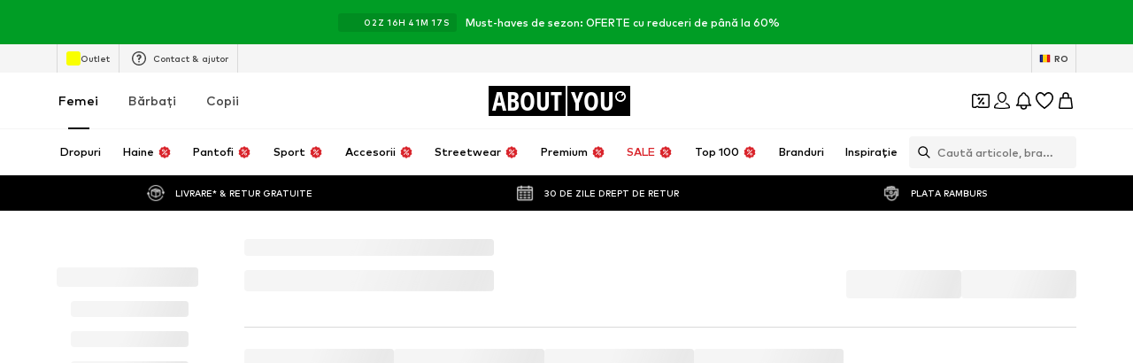

--- FILE ---
content_type: application/javascript
request_url: https://assets.aboutstatic.com/assets/AuthenticationModal-yKd42qVt.js
body_size: 11286
content:
import{d8 as it,r as c,e_ as lt,e5 as dt,bT as _e,bU as ct,fZ as ut,hK as Q,iU as mt,hL as le,d$ as Be,O as N,b1 as ee,ae as gt,el as pt,bz as me,iV as ht,e8 as ft,i3 as bt,aI as z,i1 as ke,aH as Re,j as e,s as E,I as Ne,B as xt,k as yt,S as St,cm as He,b as W,bk as Oe,cd as wt,dY as kt,J as vt,D as jt,aQ as Lt,X as ge,Q as X,iW as Ct,iX as Ft,_ as te,C as j,bo as $e,w as se,ew as Me,b3 as pe,iY as Pt,iZ as Et,i_ as Ge,hm as Ue,ag as Z,i$ as It,j0 as At,eA as ne,b2 as Ve,cn as O,f0 as We,j1 as ce,iR as Tt,j2 as _t,d_ as Bt,em as Rt,M as Nt,j3 as Ht}from"./index-DI9WnO2I.js";import{u as ve,S as je,g as he,b as De}from"./useFacebookLoginHandler-BgYb1zkR.js";import{u as Ot,P as $t,S as Mt,g as Gt,A as Ut}from"./useSSOCallbackHandler-B-mdCoXW.js";import{F as Le}from"./FullPageSpinner-bzJ7snaA.js";import{a as ae}from"./index.esm-ChRjw5AL.js";import{T as xe,a as Ce,S as oe,N as Vt,G as ye,b as Wt,W as Dt,M as Kt,H as Y,c as fe,F as Ke,d as zt,e as D,f as qt,g as Yt,L as Qt,h as Xt,i as Zt,j as Se,k as ze,l as qe,m as Ye,n as K,o as Qe,C as Xe,D as we,p as Jt,q as es,r as ts}from"./FormComponents-cpHRT-_r.js";import{T as ss}from"./Tabs-CSgQPxEa.js";import"./header-background-expanded-CebEqkKI.js";import"./content_blocks-CTPpgurF.js";import"./cmsWebSDK-DP0SbI89.js";import"./Checkbox-RfHDLJld.js";function as(t,s){return s<1?"":s===1?t:new Array(s).join(t)}function ie(t,s){return as("*",t.length-s)+t.slice(-s)}function os(t){const s=t.match(/([^@]+)@(.+)$/);if(s===null)return ie(t,2);const[n,i="",r=""]=s,o=r.split(".").map(l=>ie(l,2)).join(".");return`‎${(i.length>8?ie(i,4):ie(i,2)).slice(-12)}@${o.slice(-10)}`}const rs=()=>{const{TrackingClient:t,pageContextCallback:s}=it();return c.useCallback(({activeTab:n})=>{t.track(lt({page:{path:s().path,search:s().search,type:dt.LoginModal,id:n}}))},[t,s])};var Ee=function(t){return t.APPLE="apple",t}({});const ns=()=>{const t=_e(),s=ct(),n=ut();return c.useCallback(({forceRedirectToCheckoutOnSSOLoginSuccess:i,ssoParam:r})=>{const o=new URLSearchParams(t);for(const b of Array.from(o.keys()))b!==Q.LoginFlow&&b!==Q.LoginReason&&b!==mt&&b!=="tadaridaBackendApiOverride"&&o.delete(b);o.has(Q.LoginFlow)||o.append(Q.LoginFlow,"login"),o.append(le.SSO,r),o.append("force-global","1"),o.append("force-language","1");const m=i?n:s,l=o.toString();return`${window.location.origin+m}${l?`?${l}`:""}`},[n,s,t])},Ze=(t,{onError:s,onSuccess:n,disabled:i,disableSuccessToast:r,forceRedirectToCheckoutOnSSOLoginSuccess:o})=>{const{Log:m,resetLoggerInstanceId:l}=Be(),{handleAuthResponse:h,loading:b,setLoading:p}=ve({disableSuccessToast:r}),{t:a}=N(),{device:d,appleSignInUrl:f}=ee(),x=_e(),u=gt(),y=pt(),[w,S]=c.useState(),g=me(ht),L=ft(),C=bt(),k=ns(),I=()=>{m({event:"sso-open-url",state:null,attributes:{idp_key:"legacy-apple",idp:"legacy-apple"}});const A=k({forceRedirectToCheckoutOnSSOLoginSuccess:o,ssoParam:Ee.APPLE});window.location.href=`${f}?redirect_uri=${encodeURIComponent(A)}`},P=()=>{const A=y();Object.values(le).forEach(R=>{A.delete(R)}),u.replace({search:A.toString()})},_=c.useCallback(A=>(m({event:"sso-redirect",state:null,attributes:{idp:"legacy-apple",idp_key:"legacy-apple"}}),S(null),p(!0),g.mutateAsync({code:A}).then(R=>(m({event:"sso-success",state:null,attributes:{idp:"legacy-apple",idp_key:"legacy-apple"}}),h({method:t,medium:"apple"})(R))).then(()=>{P(),n()}).catch(R=>{if(R instanceof je)return;const U=a("Uh oh, something went wrong.");S(U),s(U);const H=he(R);z.compare({actionName:ke,success:!1,attributes:{code:H.code,method:t,medium:"apple",metadata:H,reason:H.message}}),m({event:"sso-fe-error",state:null,attributes:{idp:"legacy-apple",idp_key:"legacy-apple",reason:"login-with-code",error_detail:`${H.message}:${H.code}`,metadata:H}})}).finally(()=>{l(),p(!1)})),[d,h,t,p,m]),B=new URLSearchParams(x),v=B.get(le.Code),F=B.get(le.SSO)===Ee.APPLE;return c.useEffect(()=>{!i&&v&&!b&&!w&&F&&L&&C&&_(v)},[x,w,b,v,_,i,L,C,F]),{onClick:I,loading:b,submitHandler:_}},J=Re.forwardRef(function({loading:s,icon:n,text:i,gridArea:r,...o},m){return e.jsx(et,{gridArea:r,children:e.jsxs(gs,{isLoading:s,"data-testid":"StyledButton",disabled:s,...o,ref:m,"aria-label":void 0,children:["asset"in n&&e.jsx(Ne,{"data-testid":"Icon",size:"S",asset:n.asset}),"url"in n&&e.jsx(ds,{children:e.jsx(us,{src:n.url,breakpoints:[{columns:40}],ratio:"1:1",importance:"high",widths:[40]})}),e.jsx("span",{"data-testid":"Text",children:i})]})})}),Je=({gridArea:t})=>e.jsx(et,{gridArea:t,children:e.jsx(ls,{})}),is=()=>St,ls=E(is())({name:"StyledSkeletonBlock",class:"s13nsofa",propsAsIs:!0}),ds=E("span")({name:"CustomIconWrapper",class:"crdlbdz",propsAsIs:!1}),cs=()=>yt,us=E(cs())({name:"CustomImage",class:"c1mb9o8n",propsAsIs:!0}),ms=()=>xt,gs=E(ms())({name:"StyledButton",class:"s1ft09bu",propsAsIs:!0}),ps=()=>t=>{var s;return(s=t.gridArea)!=null?s:"auto"},et=E("div")({name:"ButtonWrapper",class:"b196a15j",propsAsIs:!1,vars:{"b196a15j-0":[ps()]}}),Ie={Profile:"public_profile",Email:"email"},tt=({render:t,onClick:s,callback:n})=>{const i=He()||"en_US",[r,o]=c.useState({isSdkLoaded:!1,isProcessing:!1}),[m,l]=c.useState("");c.useEffect(()=>{if(document.getElementById("facebook-jssdk")){o(x=>({...x,isSdkLoaded:!0}));return}(()=>{window.fbAsyncInit=()=>{window.FB.init({version:"v3.1",appId:"1694967314068413",xfbml:!1,cookie:!1,status:!0}),o(x=>({...x,isSdkLoaded:!0}))}})(),(()=>{((x,u,y)=>{var L;const w=x.getElementsByTagName(u)[0],S=w;let g=w;x.getElementById(y)||(g=x.createElement(u),g.id=y,g.src=`https://connect.facebook.net/${i}/sdk.js`,S&&((L=S.parentNode)==null||L.insertBefore(g,S)))})(document,"script","facebook-jssdk")})();let f=document.getElementById("fb-root");f||(f=document.createElement("div"),f.id="fb-root",document.body.appendChild(f))},[]);const h=a=>{var d,f;o({...r,isProcessing:!1}),a.authResponse?((f=(d=a.authResponse)==null?void 0:d.grantedScopes)!=null&&f.includes(Ie.Email)||l("rerequest"),n(a.authResponse)):n({status:a.status})},b=a=>{if(!r.isSdkLoaded||r.isProcessing){z.error("@aboutyou/logic-components","Facebook Login Button frustrating",{isSdkLoaded:r.isSdkLoaded,isProcessing:r.isProcessing}),n({status:"facebookNotLoaded"});return}if(o({...r,isProcessing:!0}),typeof s=="function"&&(s(a),a.defaultPrevented)){o({...r,isProcessing:!1});return}if(!window.FB){n({status:"facebookNotLoaded"}),z.error("@aboutyou/logic-components","Facebook SDK not loaded",{isSdkLoaded:r.isSdkLoaded,isProcessing:r.isProcessing});return}window.FB.login(h,{scope:Object.values(Ie).join(","),auth_type:m,return_scopes:!0})};if(!t)throw new Error("FacebookLogin requires a render prop to render");return t({onClick:b})},st=({ssoButtons:t,isSignUp:s,displayOnlyIDPByKey:n,onError:i,onSuccess:r,disableSuccessToast:o})=>{const{isAuthenticating:m,ssoPopup:l}=Ot({isSignUp:s,disableSuccessToast:o}),{isActive:h}=W("disable_legacy_apple"),{isActive:b}=W("disable_legacy_facebook"),p=c.useMemo(()=>n?t.filter(a=>a.idp===n||a.idpKey===n):t.filter(a=>a.idp==="apple"||a.idpKey==="apple"?h===!0:a.idp==="facebook"||a.idpKey==="facebook"?b===!0:!0),[n,t,h,b]);return e.jsxs(e.Fragment,{children:[m&&e.jsx(ot,{}),e.jsx($t,{isOpen:l.isOpen,onClick:l.focus,onClose:l.close}),p.map((a,d)=>e.jsx(J,{"data-testid":`SSO-Button-${a.idpKey}`,text:s?a.signupLabel:a.signinLabel,loading:!1,onClick:f=>{f.preventDefault(),l.open({ssoButton:a,onSuccess:r,onError:i})},icon:{url:a.logoUrl},gridArea:a.idp,variant:"secondary"},d)),e.jsx(hs,{showSkeletonOnMount:t.length<=1})]})},hs=({showSkeletonOnMount:t})=>{const s=Oe(200),n=c.useMemo(()=>s?!1:t,[t,s]);return e.jsx(wt,{duration:200,mounted:n,preventAnimationOnMount:!0,children:e.jsx(Je,{})})},be=10*60*1e3,at=()=>{const{Log:t,logInstanceId:s,isLogInstanceLoading:n}=Be(),i=new URL(typeof window<"u"?window.location.origin:"");return i.pathname=Mt,i.searchParams.set("sso_channel",Gt()),i.searchParams.set(Q.LoginFlow,"login"),i.searchParams.set("tab_id",kt()),vt(Ut,{logInstanceId:s,redirectPath:i.toString()},{disabled:n,cacheTime:be,staleTime:be,refetchInterval:be,onError:o=>{var p;const m=(p=o.code)!=null?p:"NA";let l=o.message||"NA",h;["Failed to fetch dynamically imported module","Importing a module script failed","error loading dynamically imported module"].some(a=>l.includes(a))&&(h=l,l="dependencies-not-loaded"),t({event:"sso-fe-error",state:null,attributes:{reason:"get-sso-buttons",code:o.code,error_detail:`${l}:${m}`,error_stack_trace:h}})}})},fs=t=>e.jsx(jt,{request:at(),View:st,viewProps:t,Loading:bs,Error:xs,disableLoadingInIdleState:!0}),bs=()=>Lt(0,4).map(t=>e.jsx(Je,{},t)),xs=Re.memo(function(s){return z.error("@aboutyou/logic-components","Failed fetching GetSSOButtons",{error:s.error}),e.jsx(st,{ssoButtons:[],isOpen:!1,isSignUp:!1,onError:()=>{},onSuccess:()=>{},disableSuccessToast:!1})}),ys=t=>{const s=at().isLoading,n=Oe(2e3),i=!s||n;return e.jsxs(Ss,{"data-testid":"ExternalSignUp",children:[i&&e.jsx(ws,{...t}),e.jsx(de,{...t})]})},Ss=E("div")({name:"SSOButtonsGrid",class:"s1og05dd",propsAsIs:!1}),de=t=>e.jsx(fs,{isOpen:t.isOpen,isSignUp:t.isSignUp,displayOnlyIDPByKey:t.displayOnlyIDPByKey,onError:t.onError,onSuccess:t.onSuccess,disableSuccessToast:t.disableSuccessToast}),ws=({isOpen:t,isSignUp:s,onError:n,onSuccess:i,disableSuccessToast:r,forceRedirectToCheckoutOnSSOLoginSuccess:o})=>{const{t:m}=N(),l=ge(),{isActive:h}=W("disable_legacy_apple"),{isActive:b}=W("disable_legacy_facebook"),p=g=>{l({type:"ERROR",content:g}),n(g)},a=De(s?"register":"login",{onError:p,onSuccess:i,disableSuccessToast:r}),d=Ze(s?"register":"login",{disabled:!t,onError:p,onSuccess:i,disableSuccessToast:r,forceRedirectToCheckoutOnSSOLoginSuccess:o}),f=m("Sign in with {method}",{method:"Facebook"}),x=m("Sign up with {method}",{method:"Facebook"}),u=s?x:f,y=m("Sign in with {method}",{method:"Apple"}),w=m("Sign up with {method}",{method:"Apple"}),S=s?w:y;return e.jsxs(e.Fragment,{children:[(a.loading||d.loading)&&e.jsx(ot,{}),!h&&e.jsx(J,{"data-testid":"LoginAppleButton",icon:{asset:X.AppleIcon},text:S,onClick:d.onClick,loading:d.loading,gridArea:"apple",variant:"secondary"}),!b&&e.jsx(tt,{callback:a.submitHandler,onClick:a.onClick,render:g=>e.jsx(J,{"data-testid":"LoginFacebookButton",icon:{asset:X.FacebookIcon},text:u,onClick:g.onClick,loading:a.loading,gridArea:"facebook",variant:"secondary"})})]})},ks=()=>Le,ot=E(ks())({name:"LoadingSpinner",class:"l1kd6lqb",propsAsIs:!0}),vs=()=>{const[t,s]=c.useState(!1),n=me(Ct);return{submitHandler:c.useCallback((r,{onSuccess:o,onError:m})=>{s(!0),n.mutateAsync({email:r.email,useShopPasswordResetPage:!0}).then(()=>{o()}).catch(l=>{m(),z.compare({actionName:Ft,success:!1,attributes:{type:"request",metadata:he(l)}})}).finally(()=>{s(!1)})},[n]),loading:t}},js=te.div.withConfig({componentId:"sc-84e6e9bd-0"})(["display:flex;width:100%;padding:1rem;flex-direction:column;box-sizing:border-box;position:relative;justify-content:center;align-items:center;span{background:",";padding:0 1rem;color:",";font-size:12px;line-height:24px;font-weight:bold;margin-top:-2px;z-index:1;}::after{content:'';position:absolute;height:1px;left:-2rem;right:-2rem;background-color:",";top:0;bottom:0;margin:auto;}"],j.White,j.Grey2,j.Grey3),ue=({text:t,className:s})=>e.jsx(js,{className:s,children:e.jsx("span",{children:t})}),Ls={email:""},Cs=({onCancel:t,onSuccess:s})=>{var C;const n=c.useRef(null),i=ge(),{t:r}=N(),o=vs(),{handleSubmit:m,register:l,formState:{errors:h},reset:b,getValues:p}=ae({defaultValues:Ls,mode:"onSubmit"}),[a,d]=c.useState(0),{ref:f}=$e({label:"loginFlow=forgotPassword"}),x=se(),u=c.useCallback(()=>{d(a+1),b()},[a,b]),y=()=>{u(),i({type:"SUCCESS",content:r("A password reset email has been sent."),"data-testid":"StatusToastSuccess"}),s()},w=()=>{i({type:"ERROR",content:r("Uh oh, something went wrong"),"data-testid":"StatusToastFailure"})},S=c.useCallback(k=>{o.submitHandler(k,{onSuccess:y,onError:w})},[o]),{resetSavedUser:g}=Me(),L=()=>{g(),t()};return c.useEffect(()=>{var k;(k=n.current)==null||k.scrollIntoView({behavior:"smooth"})},[]),e.jsx("div",{"data-testid":"ForgotPasswordContainer",className:"forgot-password-container",ref:n,children:e.jsxs("div",{"data-testid":"BodyContainerForgotPassword",ref:f,children:[e.jsx(xe,{"data-testid":"TextCentered",$smaller:!0,children:r("Please enter an email address and we will send you a link to reset your password.")}),e.jsxs("form",{autoComplete:"off","data-testid":"ForgotPasswordForm",onSubmit:m(S),method:"POST",children:[e.jsx(Ce,{activeStyle:{backgroundColor:j.White,borderColor:j.Black},dataTestId:"EmailField",type:"email",autoComplete:"email",errorMessage:(C=h.email)==null?void 0:C.message,value:p("email"),label:r("Your email address"),...l("email",{required:r("Please enter your email address"),pattern:{value:pe,message:r("This is an invalid email address")}})}),e.jsx(oe,{onClick:()=>{x({eventType:"submit",label:"forgot_password",name:"login_modal"})},"data-testid":"ForgotPasswordSubmitButton",htmlType:"submit",isLoading:o.loading,disabled:o.loading,size:"lg",children:r("Reset password")})]},a),e.jsx(ue,{}),e.jsx(Vt,{"data-testid":"goToRegistration",onClick:L,"aria-label":void 0,children:e.jsx(ye,{children:r("No account yet? Register now")})})]})})},Fe=({disableSuccessToast:t})=>{const{handleAuthResponse:s,loading:n,setLoading:i}=ve({disableSuccessToast:t}),{t:r}=N(),[o,m]=c.useState(0),{device:l}=ee(),h=me(Pt);return{submitHandler:c.useCallback((p,{resetFormState:a,captchaCode:d,onSuccess:f,onError:x})=>{i(!0),h.mutateAsync({email:p.email,password:p.password,captchaCode:d!=null?d:null}).then(u=>s({method:"login",medium:"email"})(u)).then(f).then(a).catch(u=>{if(u instanceof je)return;Et(u)?x(r("Your email address or password is incorrect. Please try again.")):Ge(u)?x(r("We are currently experiencing technical difficulties. Please try again later.")):x(r("Please review your information.")),Ue(u)||m((o!=null?o:0)+1);const y=he(u);z.compare({actionName:ke,success:!1,attributes:{method:"login",medium:"email",code:y.code,reason:y.message,metadata:y}})}).finally(()=>{i(!1)})},[l,s,i]),loading:n,captchaKey:o}},Fs={email:"",password:""},Ps=({email:t,name:s,loginType:n,requiresCaptcha:i,isOpen:r,onSignIn:o,onError:m,onClickForgotPassword:l,disableSuccessToast:h,forceRedirectToCheckoutOnSSOLoginSuccess:b})=>{const{t:p}=N(),[a,d]=c.useState(),{handleSubmit:f,register:x,formState:{errors:u},reset:y,getValues:w}=ae({defaultValues:Fs,mode:"onSubmit"}),[S,g]=c.useState(0),[L,C]=c.useState(!1),[k,I]=c.useState(),{resetSavedUser:P}=Me(),_=ge(),B=c.useCallback(()=>{g(S+1),y()},[S,y]),v=Fe({disableSuccessToast:h}),F=G=>{m(G),_({type:"ERROR",content:G})},A=G=>{d(G),C(!1),m(G)},R=De("login",{onError:F,onSuccess:o,disableSuccessToast:h}),U=Ze("login",{onSuccess:o,onError:F,disabled:!r,disableSuccessToast:h,forceRedirectToCheckoutOnSSOLoginSuccess:b}),H=G=>{i&&k?(C(!0),v.submitHandler({...G,email:t},{resetFormState:B,captchaCode:k,onError:A,onSuccess:()=>{d(void 0),o()}})):i||v.submitHandler({...G,email:t},{resetFormState:B,onError:q=>{d(q),m(q)},onSuccess:()=>{d(void 0),o()}})},$=c.useCallback(()=>{I(void 0)},[]),{isActive:V}=W("disable_legacy_apple"),{isActive:M}=W("disable_legacy_facebook"),re=()=>{var G;switch(n){case"apple":return V?e.jsx(de,{displayOnlyIDPByKey:n,isOpen:r,isSignUp:!1,forceRedirectToCheckoutOnSSOLoginSuccess:b,onSuccess:o,onError:m,disableSuccessToast:h}):e.jsx(J,{"data-testid":"LoginAppleButton",icon:{asset:X.AppleIcon},text:p("Sign in with {method}",{method:"Apple"}),onClick:U.onClick,loading:U.loading,gridArea:"apple"});case"facebook":return M?e.jsx(de,{displayOnlyIDPByKey:n,isOpen:r,isSignUp:!1,forceRedirectToCheckoutOnSSOLoginSuccess:b,onSuccess:o,onError:m,disableSuccessToast:h}):e.jsx(tt,{callback:R.submitHandler,onClick:R.onClick,render:q=>e.jsx(J,{"data-testid":"LoginFacebookButton",icon:{asset:X.FacebookIcon},text:p("Sign in with {method}",{method:"Facebook"}),onClick:q.onClick,loading:R.loading,gridArea:"facebook"})});case"email":return e.jsxs(e.Fragment,{children:[e.jsx(Ce,{activeStyle:{backgroundColor:j.White,borderColor:j.Black},dataTestId:"PasswordField",type:"password",autoComplete:"current-password",value:w("password"),passwordLabels:{showPassword:p("SHOW"),hidePassword:p("HIDE")},errorMessage:(G=u.password)==null?void 0:G.message,label:p("Password"),...x("password",{required:p("Please enter your password"),minLength:{value:1,message:p("Please enter your password")}})}),a&&e.jsx(Y,{error:!0,children:a}),i&&!L&&e.jsx(fe,{type:"auth",reloadOnChange:v.captchaKey,onSuccess:q=>I(q),onExpire:$,uniqueKey:"recognizedUserLogin"}),e.jsx(oe,{"data-testid":"SubmitLogin",htmlType:"submit",isLoading:v.loading,disabled:v.loading||!k&&i,size:"lg",children:p("Log in")}),e.jsx(ye,{children:e.jsx(Z,{"data-testid":"ForgotPasswordButton",onClick:l,children:p("Forgot your password?")})})]});default:return n?e.jsx(de,{displayOnlyIDPByKey:n,isOpen:r,isSignUp:!1,forceRedirectToCheckoutOnSSOLoginSuccess:b,onSuccess:o,onError:m,disableSuccessToast:h}):null}};return e.jsxs(e.Fragment,{children:[e.jsxs(Wt,{"data-testid":"LoginFlowWrapper",$tall:i,autoComplete:"on",onSubmit:f(H),method:"POST",children:[e.jsxs(xe,{"data-testid":"SignInWithYourEmailText",children:[e.jsxs(Dt,{children:[p("Hi there")," ",s]}),p("Welcome back."),e.jsx("br",{}),p("Enjoy shopping with us")]}),e.jsx(xe,{children:os(t)}),re()]},S),e.jsx(Kt,{children:e.jsx(ye,{"data-testid":"ChangeProfileButton",children:e.jsx(Z,{onClick:P,children:p("Not {name}? Sign in with another account",{name:s})})})})]})},Es=({columnLayout:t,requiresCaptcha:s,onSignIn:n,onError:i,onClickForgotPassword:r,disableSuccessToast:o})=>{var B,v;const m=se(),{t:l}=N(),h=Fe({disableSuccessToast:o}),[b,p]=c.useState(void 0),{handleSubmit:a,register:d,formState:{errors:f},reset:x,getValues:u}=ae({defaultValues:{password:"",email:""},mode:"onSubmit"}),[y,w]=c.useState(0),[S,g]=c.useState(!1),[L,C]=c.useState(),k=c.useCallback(()=>{w(y+1),x()},[y,x]),I=F=>{p(F),g(!1),i(F)},P=F=>{s&&L?(g(!0),h.submitHandler(F,{resetFormState:k,captchaCode:L,onSuccess:()=>{p(void 0),n()},onError:I})):s||h.submitHandler(F,{resetFormState:k,onSuccess:()=>{p(void 0),n()},onError:A=>{p(A),i(A)}})},_=c.useCallback(()=>{C(void 0)},[]);return c.useEffect(()=>{s&&m({eventType:"impression",label:"captcha-login-registration"})},[s]),e.jsx(Ke,{children:e.jsxs("form",{"data-testid":"SubmitLoginForm",autoComplete:"on",onSubmit:a(P),method:"POST",children:[e.jsxs(zt,{$columnLayout:t,children:[e.jsx(D,{activeStyle:{backgroundColor:j.White,borderColor:j.Black},dataTestId:"EmailField",type:"email",autoComplete:"email",errorMessage:(B=f.email)==null?void 0:B.message,value:u("email"),label:l("Your email address"),...d("email",{required:l("Please enter your email address"),pattern:{value:pe,message:l("This is an invalid email address")}}),onPressEnter:a(P),columnLayout:t}),e.jsx(D,{activeStyle:{backgroundColor:j.White,borderColor:j.Black},dataTestId:"PasswordField",type:"password",autoComplete:"current-password",value:u("password"),passwordLabels:{showPassword:l("SHOW"),hidePassword:l("HIDE")},errorMessage:(v=f.password)==null?void 0:v.message,label:l("Password"),...d("password",{required:l("Please enter your password"),minLength:{value:1,message:l("Please enter your password")}}),onPressEnter:a(P),columnLayout:t})]}),e.jsx(qt,{children:e.jsx(Z,{"data-testid":"ForgotPasswordButton",onClick:r,"aria-label":void 0,children:e.jsx(Yt,{color:"Grey1",children:l("Forgot your password?")})})}),b&&e.jsx(Y,{error:!0,children:b}),s&&!S&&e.jsx(fe,{type:"auth",reloadOnChange:h.captchaKey,onSuccess:F=>C(F),onExpire:_,uniqueKey:"signInForm"}),e.jsx(oe,{"data-testid":"SubmitLogin",htmlType:"submit",isLoading:h.loading,disabled:h.loading||!L&&s,size:"lg",children:l("Log in")})]},y)})},Is=({inputColumnLayout:t,requiresCaptcha:s,onSignIn:n,onError:i,onClickForgotPassword:r,disableSuccessToast:o})=>{const{t:m}=N(),l=Fe({disableSuccessToast:o});return e.jsxs(e.Fragment,{children:[l.loading&&e.jsx(Ts,{}),e.jsx(ue,{text:m("Or with your email address")}),e.jsx(Es,{requiresCaptcha:s,columnLayout:t,onSignIn:n,onError:i,onClickForgotPassword:r,disableSuccessToast:o})]})},As=()=>Le,Ts=E(As())({name:"StyledLoadingScreen",class:"spvxm85",propsAsIs:!0}),Pe=({disableSuccessToast:t})=>{const{loading:s,setLoading:n,handleAuthResponse:i}=ve({disableSuccessToast:t}),[r,o]=c.useState(),{device:m}=ee(),{t:l}=N(),h=me(It),b=a=>{switch(a){case"male":return ne.MALE;case"diverse":return ne.DIVERSE;case"not-specified":return ne.NEUTRAL;case"female":default:return ne.FEMALE}};return{submitHandler:c.useCallback((a,{resetFormState:d,captchaCode:f,onSuccess:x,onError:u})=>{n(!0);const y=a.password?"register":"guest-register";h.mutateAsync({email:a.email,password:a.password?{value:a.password}:null,firstName:a.firstName,lastName:a.lastName,gender:b(a.gender),subscribeToNewsletter:!!a.subscribeToNewsLetter,captchaCode:f!=null?f:null}).then(w=>i({method:y,medium:"email"})(w)).then(x).then(d).catch(w=>{if(w instanceof je)return;At(w)?u(l("An account with the email address {email} already exists.",{email:a.email})):Ge(w)?u(l("We are currently experiencing technical difficulties. Please try again later.")):u(l("Please review your information.")),Ue(w)||o((r!=null?r:0)+1);const S=he(w);z.compare({actionName:ke,success:!1,attributes:{method:y,medium:"email",code:S.code,reason:S.message,metadata:S}})}).finally(()=>{n(!1)})},[m,i,n]),loading:s,captchaKey:r}},rt=()=>{const{t}=N(),n=`${Ve()}#section3.3.2.`,i=c.useRef(null),[r,o]=c.useState(!0),{customerEmail:m}=ee();return e.jsxs("div",{children:[e.jsx(Xt,{$hideLines:r,ref:i,dangerouslySetInnerHTML:{__html:t("I would like to receive newsletters from ABOUT YOU about current trends, offers and vouchers in accordance with the {privacyPolicy}. You can withdraw your consent at any time with effect for the future by sending a message to {email} or using the unsubscribe option at the end of each newsletter.",{privacyPolicy:`<a id="policyLink" rel="noopener noreferrer" target="_blank" href="${n}">${t("Privacy Policy")}</a>`,email:`<a href="mailto:${m}">${m}</a>`})}}),r&&e.jsx(Zt,{onClick:l=>{l.preventDefault(),l.stopPropagation(),o(!1)},children:t("Show More")})]})},nt=()=>{const{t}=N(),n=`${Ve()}#section3.3.3.`,{customerEmail:i}=ee();return e.jsxs(Qt,{"data-testid":"LegalText",children:[e.jsx("span",{dangerouslySetInnerHTML:{__html:t("Regardless of whether you have subscribed to a newsletter, you will regularly receive product recommendations for similar goods and services, based on your previous purchases. You can object to the product recommendations at any time free of charge with effect for the future at the end of each product recommendation email or sending a message to {email}",{email:`<a href="mailto:${i}">${i}</a>`})}}),e.jsx("div",{children:e.jsx("a",{"data-testid":"PrivacyPolicyLink",href:n,rel:"noopener noreferrer",target:"_blank",children:t("Privacy Policy")})})]})},T={firstName:{min:1,max:30},lastName:{min:1,max:50},password:{min:6,max:70}},_s=[O.de_DE,O.en_DE,O.de_AT,O.de_CH,O.fr_CH,O.nl_BE,O.nl_NL,O.fr_FR,O.fr_BE,O.en_IE,O.sv_SE,O.da_DK,O.fi_FI,O.no_NO],Bs={email:"",firstName:"",lastName:"",gender:"female"},Rs=({inputColumnLayout:t,genderSwitchColumnLayout:s,scrollIntoView:n,diverseGenderEnabled:i,neutralGenderEnabled:r,requiresCaptcha:o,onClickCancel:m,onSignUp:l,onError:h,onClickLogin:b,onClickForgotPassword:p,disableSuccessToast:a})=>{var H,$,V;const{t:d}=N(),f=Pe({disableSuccessToast:a}),[x,u]=c.useState(!1),{gender:y}=We(),w=y==="kids"?"female":y,S=c.useRef(null),g=ae({defaultValues:{...Bs,gender:w},mode:"onSubmit"}),[L,C]=c.useState(0),[k,I]=c.useState(100),[P,_]=c.useState(),[B,v]=c.useState(void 0),F=c.useCallback(()=>{C(L+1),I(k+1),g.reset()},[L,k,g]),A=M=>{v(M),u(!1),h(M)},R=M=>{o&&P?(u(!0),f.submitHandler(M,{resetFormState:F,captchaCode:P,onSuccess:()=>{v(void 0),l()},onError:A})):o||f.submitHandler(M,{resetFormState:F,onSuccess:()=>{v(void 0),l()},onError:re=>{v(re),h(re)}})},U=c.useCallback(()=>{_(void 0)},[]);return c.useEffect(()=>{setTimeout(()=>{var M;n&&((M=S.current)==null||M.scrollIntoView({behavior:"smooth"})),g.setValue("email",g.getValues("email")),g.setValue("firstName",g.getValues("firstName")),g.setValue("lastName",g.getValues("lastName")),g.setValue("gender",g.getValues("gender")),g.setValue("subscribeToNewsLetter",g.getValues("subscribeToNewsLetter"))},0)},[g,n]),e.jsxs("form",{autoComplete:"on",onSubmit:g.handleSubmit(R),method:"POST",children:[e.jsxs(Se,{$columnLayout:t,children:[e.jsx(D,{activeStyle:{backgroundColor:j.White,borderColor:j.Black},dataTestId:"FirstNameField",errorMessage:(H=g.formState.errors.firstName)==null?void 0:H.message,value:g.getValues("firstName"),type:"text",autoComplete:"given-name",label:d("First name"),maxLength:T.firstName.max,...g.register("firstName",{required:d("Please enter your first name"),pattern:{value:ce,message:d("First Name is invalid")},minLength:{value:T.firstName.min,message:d("Please input a minimum of {limit} characters.",{limit:T.firstName.min})}}),columnLayout:t}),e.jsx(D,{activeStyle:{backgroundColor:j.White,borderColor:j.Black},dataTestId:"LastNameField",errorMessage:($=g.formState.errors.lastName)==null?void 0:$.message,value:g.getValues("lastName"),autoComplete:"family-name",type:"text",label:d("Last name"),maxLength:T.lastName.max,...g.register("lastName",{required:d("Please enter your last name"),pattern:{value:ce,message:d("Last Name is invalid")},minLength:{value:T.lastName.min,message:d("Please input a minimum of {limit} characters.",{limit:T.lastName.min})}})})]}),e.jsx(Ce,{activeStyle:{backgroundColor:j.White,borderColor:j.Black},dataTestId:"EmailField",type:"email",autoComplete:"email",errorMessage:(V=g.formState.errors.email)==null?void 0:V.message,value:g.getValues("email"),label:d("Your email address"),...g.register("email",{required:d("Please enter your email address"),pattern:{value:pe,message:d("This is an invalid email address")}})}),e.jsxs(ze,{children:[e.jsx(qe,{children:d("How should we address you?")}),e.jsxs(Ye,{"data-testid":"RadioGroup",children:[e.jsx(K,{"data-testid":"RadioButtonFemale",...g.register("gender"),label:d("Ms."),value:"female",$columnLayout:s}),e.jsx(K,{"data-testid":"RadioButtonMale",...g.register("gender"),label:d("Mr."),value:"male",$columnLayout:s}),i&&e.jsx(K,{"data-testid":"RadioButtonDiverse",...g.register("gender"),label:d("Diverse"),value:"diverse",$columnLayout:s}),r&&e.jsx(K,{"data-testid":"RadioButtonNotSpecified",...g.register("gender"),label:d("Not specified"),value:"not-specified",$columnLayout:s})]})]}),e.jsx(Qe,{"data-testid":"CheckboxSubscribeToNewsLetter",...g.register("subscribeToNewsLetter"),checked:g.getValues("subscribeToNewsLetter"),label:e.jsx(rt,{})}),B&&e.jsxs(e.Fragment,{children:[e.jsx(Y,{"data-testid":"EmailRegistrationError",error:!0,children:B}),e.jsxs(Xe,{"data-testid":"CenterElementsForgotPassword",children:[e.jsx(we,{"data-testid":"GoToForgotPassword",onClick:p,children:d("Forgot your password?")}),e.jsx(Y,{"data-testid":"Or",inline:!0,children:d("Or")}),e.jsx(we,{"data-testid":"GoToForgotLogin",onClick:b,children:d("directly to login?")})]})]}),o&&!x&&e.jsx(fe,{type:"auth",reloadOnChange:f.captchaKey,onSuccess:M=>_(M),onExpire:U,uniqueKey:"guestSignUpForm"}),e.jsx("div",{ref:S,style:{display:"flex"},children:e.jsx(oe,{"data-testid":"RegisterSubmitButton",htmlType:"submit",isLoading:f.loading,disabled:f.loading||!P&&o,size:"lg",children:d("Continue as a guest")})}),e.jsx(Jt,{onClick:m,children:d("Cancel")}),e.jsx(nt,{})]},k)},Ns={email:"",firstName:"",lastName:"",password:"",gender:"female"},Hs=({genderSwitchColumnLayout:t,inputColumnLayout:s,diverseGenderEnabled:n,neutralGenderEnabled:i,requiresCaptcha:r,onSignUp:o,onError:m,onClickLogin:l,onClickForgotPassword:h,disableSuccessToast:b})=>{var A,R,U,H;const p=se(),{t:a}=N(),d=Pe({disableSuccessToast:b}),{gender:f}=We(),u=ae({defaultValues:{...Ns,gender:f==="kids"?"female":f},mode:"onSubmit"}),[y,w]=c.useState(0),[S,g]=c.useState(!1),[L,C]=c.useState(100),[k,I]=c.useState(),P=ge(),_=c.useCallback(()=>{w(y+1),C(L+1),u.reset()},[y,L,u]),B=$=>{P({content:V=>e.jsx(Os,{error:$,onClickForgotPassword:h,onClickLogin:l,closeCallback:V}),type:"ERROR",showCloseButton:!0}),g(!1),m($)},v=$=>{r&&k?(g(!0),d.submitHandler($,{resetFormState:_,captchaCode:k,onSuccess:o,onError:B})):r||d.submitHandler($,{resetFormState:_,onSuccess:o,onError:V=>{P({content:V,type:"ERROR"}),m(V)}})},F=c.useCallback(()=>{I(void 0)},[]);return c.useEffect(()=>{r&&p({eventType:"impression",label:"captcha-login-registration"})},[r]),e.jsxs("form",{autoComplete:"on",onSubmit:u.handleSubmit(v),method:"POST","data-testid":"SignUpForm",children:[e.jsxs("div",{role:"region",children:[e.jsxs(Se,{$columnLayout:s,children:[e.jsx(D,{activeStyle:{backgroundColor:j.White,borderColor:j.Black},dataTestId:"FirstnameField",errorMessage:(A=u.formState.errors.firstName)==null?void 0:A.message,value:u.getValues("firstName"),type:"text",autoComplete:"given-name",label:a("First name"),maxLength:T.firstName.max,...u.register("firstName",{required:a("Please enter your first name"),pattern:{value:ce,message:a("First Name is invalid")},minLength:{value:T.firstName.min,message:a("Please input a minimum of {limit} characters.",{limit:T.firstName.min})}}),columnLayout:s}),e.jsx(D,{activeStyle:{backgroundColor:j.White,borderColor:j.Black},dataTestId:"LastNameField",errorMessage:(R=u.formState.errors.lastName)==null?void 0:R.message,value:u.getValues("lastName"),autoComplete:"family-name",type:"text",label:a("Last name"),maxLength:T.lastName.max,...u.register("lastName",{required:a("Please enter your last name"),pattern:{value:ce,message:a("Last Name is invalid")},minLength:{value:T.lastName.min,message:a("Please input a minimum of {limit} characters.",{limit:T.lastName.min})}}),columnLayout:s})]}),e.jsxs(Se,{$columnLayout:s,children:[e.jsx(D,{activeStyle:{backgroundColor:j.White,borderColor:j.Black},dataTestId:"EmailField",type:"email",autoComplete:"email",errorMessage:(U=u.formState.errors.email)==null?void 0:U.message,value:u.getValues("email"),label:a("Your email address"),...u.register("email",{required:a("Please enter your email address"),pattern:{value:pe,message:a("This is an invalid email address")}}),columnLayout:s}),e.jsx(D,{activeStyle:{backgroundColor:j.White,borderColor:j.Black},dataTestId:"PasswordField",type:"password",autoComplete:"new-password",passwordLabels:{showPassword:a("SHOW"),hidePassword:a("HIDE")},errorMessage:(H=u.formState.errors.password)==null?void 0:H.message,value:u.getValues("password"),label:a("Password (min. {min} characters)",{min:T.password.min}),maxLength:T.password.max,...u.register("password",{required:a("Please enter your password"),minLength:{value:6,message:a("The password must be between {min} and {max} characters",{min:T.password.min,max:T.password.max})}}),columnLayout:s})]})]}),e.jsxs(ze,{role:"region","aria-labelledby":"radio-group",children:[e.jsx(qe,{id:"radio-group",children:a("How should we address you?")}),e.jsxs(Ye,{"data-testid":"RadioGroup",children:[e.jsx(K,{"data-testid":"RadioButtonFemale",...u.register("gender"),label:a("Ms."),value:"female",$columnLayout:t}),e.jsx(K,{"data-testid":"RadioButtonMale",...u.register("gender"),label:a("Mr."),value:"male",$columnLayout:t}),n&&e.jsx(K,{"data-testid":"RadioButtonDiverse",...u.register("gender"),label:a("Diverse"),value:"diverse",$columnLayout:t}),i&&e.jsx(K,{"data-testid":"RadioButtonNotSpecified",...u.register("gender"),label:a("Not specified"),value:"not-specified",$columnLayout:t})]})]}),e.jsx(Qe,{dataTestId:"CheckboxSubscribeToNewsLetter",checked:u.getValues("subscribeToNewsLetter"),...u.register("subscribeToNewsLetter"),label:e.jsx(rt,{})}),r&&!S&&e.jsx(fe,{type:"auth",reloadOnChange:d.captchaKey,onSuccess:$=>I($),onExpire:F,uniqueKey:"signUpForm"}),e.jsx("div",{style:{display:"flex"},"data-testid":"GuestRegisterSubmitButton",children:e.jsx(oe,{"data-testid":"RegisterSubmitButton",htmlType:"submit",isLoading:d.loading,disabled:d.loading||!k&&r,size:"lg",children:a("Register now")})})]},y)},Os=({error:t,onClickForgotPassword:s,onClickLogin:n,closeCallback:i})=>{const{t:r}=N(),o=()=>{s(),i==null||i()},m=()=>{n(),i==null||i()};return e.jsxs(e.Fragment,{children:[e.jsx(Ms,{"data-testid":"EmailRegistrationError",error:!0,children:t}),e.jsxs($s,{"data-testid":"CenterElementsForgotPassword",children:[e.jsx(Ae,{"aria-label":void 0,"data-testid":"GoToForgotPassword",onClick:o,children:e.jsx(Te,{children:r("Forgot your password?")})}),e.jsx(Y,{"data-testid":"Or",inline:!0,children:r("Or")}),e.jsx(Ae,{"data-testid":"GoToForgotLogin","aria-label":void 0,onClick:m,children:e.jsx(Te,{children:r("directly to login?")})})]})]})},$s=te(Xe).withConfig({componentId:"sc-53c38178-0"})(["gap:4px;"]),Ms=te(Y).withConfig({componentId:"sc-53c38178-1"})(["margin:0;"]),Ae=te(Z).withConfig({componentId:"sc-53c38178-2"})(["&&{border:1px solid ",";border-radius:4px;padding:4px 8px;}"],j["Text.Black"]),Te=te(we).withConfig({componentId:"sc-53c38178-3"})(["border-bottom:0;"]),Gs=({ctaButtonFixedWidth:t,inputColumnLayout:s,genderSwitchColumnLayout:n,includeGuestCheckout:i,requiresCaptcha:r,enableGuestLogin:o,onSignUp:m,onError:l,onGoToLogin:h,onClickForgotPassword:b,disableSuccessToast:p})=>{const a=He(),{t:d}=N(),{isActive:f}=W("diverse_gender"),{isActive:x}=W("neutral_gender"),u=c.useMemo(()=>o&&_s.includes(a),[o,a]),y=Pe({disableSuccessToast:p}),w=se(),[S,g]=c.useState(!1),L=c.useRef(null),C=()=>{w({eventType:"click",label:"login_guest"}),g(!0)},{ref:k}=$e({label:"login_guest"});return e.jsxs(Ke,{role:"region",children:[y.loading&&e.jsx(Vs,{}),e.jsx(ue,{text:d("Or with your email address")}),e.jsxs("div",{ref:L,style:{position:"relative"},children:[S&&e.jsx(es,{}),e.jsx(Hs,{requiresCaptcha:r&&!S,genderSwitchColumnLayout:n,ctaButtonFixedWidth:t,inputColumnLayout:s,diverseGenderEnabled:f,neutralGenderEnabled:x,onClickLogin:h,onSignUp:m,onError:l,onClickForgotPassword:b,disableSuccessToast:p})]}),e.jsx(nt,{}),u&&i&&e.jsxs("div",{ref:k,children:[e.jsx(ue,{text:S?d("Continue as a guest"):void 0}),!S&&e.jsx(ts,{"data-testid":"GuestSessionExpander",onClick:C,children:d("Continue as a guest")})]}),S&&i&&e.jsx(Rs,{onClickCancel:()=>{g(!1),setTimeout(()=>{var I;(I=L.current)==null||I.scrollIntoView({behavior:"smooth"})},0)},requiresCaptcha:r,genderSwitchColumnLayout:n,ctaButtonFixedWidth:t,inputColumnLayout:s,diverseGenderEnabled:f,neutralGenderEnabled:x,scrollIntoView:!0,onClickLogin:h,disableSuccessToast:p,onSignUp:()=>{w({eventType:"submit",label:"login_guest"}),m()},onError:l,onClickForgotPassword:b})]})},Us=()=>Le,Vs=E(Us())({name:"StyledLoadingScreen",class:"s9xgwyv",propsAsIs:!0}),xa=({isOpen:t,onCancel:s,onSuccess:n,onError:i,allowGuestLogin:r,activeTab:o,onClickTab:m,lastSeenUser:l,bannerComponent:h,aboveHeaderBannerComponent:b,disableSuccessToast:p,forceRedirectToCheckoutOnSSOLoginSuccess:a=!1})=>{const[d,f]=c.useState(!1),{t:x}=N(),u=se(),y=Tt({large:!0},!1),{isActive:w}=W("user_auth_captcha"),S=rs(),{isKeyboardOpen:g,keyboardHeight:L}=_t(),C=()=>{n==null||n()},k=v=>{i==null||i(v)},I=v=>{u({eventType:"impression",label:`loginFlow=${v}`}),u({eventType:"click",label:v==="login"?"login":"register",name:"login_modal"}),m(v)},P=()=>{u({eventType:"click",label:"forgot_password",name:"login_modal"}),f(!0)};c.useEffect(()=>{t&&u({eventType:"impression",label:`loginFlow=${o}`})},[t]),c.useEffect(()=>{t&&S({activeTab:l?"login_returning":o})},[t,l,o]);const _=()=>{if(d)return e.jsx(Cs,{onSuccess:()=>f(!1),onCancel:()=>{f(!1),m("register")}});if(l)return e.jsx(Ps,{requiresCaptcha:w,name:l.name,email:l.email,loginType:l.loginType||"email",onError:k,onSignIn:C,onClickForgotPassword:P,isOpen:t,disableSuccessToast:p,forceRedirectToCheckoutOnSSOLoginSuccess:a});const v=o==="register"||o==="guest-register";return e.jsxs("div",{"data-testid":"LoginFlowWrapper","data-cy":"SwipeableHeader",children:[e.jsx("div",{"data-testid":"RegisterAndLoginButtons",children:e.jsx("div",{children:e.jsx(ea,{"data-testid":"Button",tabs:[{label:x("Register"),value:"register"},{label:x("Log in"),value:"login"}],selectedTabValue:o,onTabClick:F=>I(F),reduceFontSize:y,withBorder:!0})})}),e.jsx(ys,{isOpen:t,isSignUp:v,onSuccess:C,onError:k,disableSuccessToast:p,forceRedirectToCheckoutOnSSOLoginSuccess:a}),o==="register"||o==="guest-register"?e.jsx(Gs,{onSignUp:C,onError:k,requiresCaptcha:w,inputColumnLayout:y,ctaButtonFixedWidth:!0,includeGuestCheckout:!0,genderSwitchColumnLayout:y,enableGuestLogin:r||o==="guest-register",onGoToLogin:()=>I("login"),onClickForgotPassword:P,disableSuccessToast:p}):e.jsx(Is,{requiresCaptcha:w,onSignIn:C,onError:k,inputColumnLayout:y,onClickForgotPassword:P,disableSuccessToast:p})]})},B=Bt()==="android";return e.jsx(aa,{preventScrollLock:B,fixedSmallWidth:!1,"data-testid":"modalBox",onClose:s!=null?s:()=>{},open:t,$extraBottomPadding:g?L:void 0,bodyContent:e.jsxs(e.Fragment,{children:[e.jsxs(Ds,{$hasBanner:!!h,children:[!d&&b,e.jsxs(Zs,{"data-testid":"NavigationHeader",$isRecognisedUser:!!l,children:[!l&&e.jsx(na,{"data-testid":"Headline",children:x(d?"Forgot your password?":"Log in")}),e.jsx(Rt,{"data-testid":"CloseIcon",onClick:s}),d&&e.jsx(ra,{"data-testid":"BackArrowIcon",onClick:()=>f(!1),"aria-label":"",children:e.jsx(Ne,{size:"S",asset:X.ArrowLeft})})]}),h&&e.jsx(zs,{$withBottomMargin:!l,children:h})]}),e.jsx(Ys,{children:e.jsx(qs,{children:_()})})]})})},Ws=()=>t=>t.$hasBanner?"0":"24px",Ds=E("div")({name:"NavigationHeaderContainer",class:"n1wthp4i",propsAsIs:!1,vars:{"n1wthp4i-0":[Ws()]}}),Ks=()=>t=>t.$withBottomMargin?"24px":"0",zs=E("div")({name:"BannerContainer",class:"b13e6zd8",propsAsIs:!1,vars:{"b13e6zd8-0":[Ks()]}}),qs=E("div")({name:"BodyContainer",class:"b1hxxioi",propsAsIs:!1}),Ys=E("div")({name:"AuthWrapper",class:"a1jh3kg9",propsAsIs:!1}),Qs=()=>Ht,Xs=()=>t=>t.$isRecognisedUser?"none":`1px solid ${j.Grey3}`,Zs=E(Qs())({name:"NavigationHeader",class:"n18fe96v",propsAsIs:!0,vars:{"n18fe96v-0":[Xs()]}}),Js=()=>ss,ea=E(Js())({name:"StyledTabs",class:"styfws9",propsAsIs:!0}),ta=()=>Nt,sa=()=>t=>t.$extraBottomPadding?Math.min(t.$extraBottomPadding+20,200):0,aa=E(ta())({name:"StyledModal",class:"sbaab2u",propsAsIs:!0,vars:{"sbaab2u-0":[sa(),"px"]}}),oa=()=>Z,ra=E(oa())({name:"BackArrowButton",class:"b1z919m",propsAsIs:!0}),na=E("span")({name:"ForgotPasswordHeadline",class:"f1wd5zsd",propsAsIs:!1});export{xa as AuthenticationModal};
//# sourceMappingURL=AuthenticationModal-yKd42qVt.js.map


--- FILE ---
content_type: application/javascript
request_url: https://assets.aboutstatic.com/assets/StreamGenderSwitch-avSv2E3Q.js
body_size: 642
content:
import{ae as y,c1 as _,r as p,c2 as m,X as k,aU as R,c3 as U,a6 as A,bo as I,c4 as x,c5 as L,j as d,bh as F,_ as w,C as a,V as S,W as l,aT as N,ax as O,F as P,U as u,c6 as B}from"./index-DI9WnO2I.js";const H=()=>{const e=y(),o=_();return p.useCallback((n,t)=>{if(o){const i=new URLSearchParams(e.location.search);return i.delete(m),{pathname:n.path,search:i.toString()}}const r=new URLSearchParams(e.location.search);return r.delete(m),r.delete("category"),r.append("category",`${n.id}`),t&&(r.delete("gender"),r.append("gender",t)),{pathname:e.location.pathname,search:r.toString()}},[e.location.pathname,e.location.search])},W=e=>{const o=k(),n=p.useRef(!1),[t,r]=R(!1,{uniqueKey:"CLP_SELECTED_GENDER_NOT_AVAILABLE"});t&&(n.current=!0),p.useEffect(()=>{n.current||t||!e||(o({type:"WARNING",content:e.toastMessage}),r(!0))},[e,r,o,t])},q=({className:e,genderCategories:o,selectedGenderNotAvailable:n,adjustGenderQueryParam:t=!1})=>{const r=H(),i=y(),s=U(),{targetGroup:h,switchTargetGroup:G}=A();W(n);const{ref:T}=I({name:"gender_switch"});return p.useEffect(()=>{t&&!s&&o.length&&i.replace({pathname:i.location.pathname,search:`?gender=${x(h)}`})},[t,o.length,i,h,s]),p.useEffect(()=>{t&&s&&G(s||L.FEMALE)},[s]),o.length<=1?null:d.jsx("div",{ref:T,children:d.jsx(F,{mounted:!0,duration:300,children:d.jsx(j,{"data-testid":"streamGenderSwitch",className:e,children:o.map((c,g)=>{const f=t&&s!=null?s:h,E=o.find(v=>v.category.targetGroup===f)?c.category.targetGroup===f:g===0,b=x(c.category.targetGroup);return d.jsx(C,{type:"primary","data-active":E,"data-show-separator":g>0,to:r(c.category,t?b:void 0),children:c.label},c.category.id)})})})})},j=w.div.withConfig({componentId:"sc-e30bed64-0"})(["display:flex;justify-content:center;align-items:center;padding:5px 0;border-top:1px solid ",";border-bottom:1px solid ",";gap:20px;"," ",""],a.Grey3,a.Grey3,S(l(["border:1px solid ",";padding:0;border-radius:110px;overflow:hidden;gap:0;"],a.Grey1)),N(l(["margin-left:16px;"]))),C=w(O).withConfig({componentId:"sc-e30bed64-1"})(["position:relative;display:flex;align-items:center;justify-content:center;min-width:52px;height:26px;color:",";font-size:",";font-weight:",";line-height:18px;transition:color 0.5s;text-decoration:none;text-transform:uppercase;&::after{content:'';position:absolute;left:0;right:0;bottom:-5px;margin:auto;width:24px;height:2px;background:",";transform:scale(0);transition:transform 0.5s ease;}&[data-active='true']{color:",";font-weight:",";&::after{transform:scale(1);}}"," ",""],a.Grey2,P.px12,u.bold,a.Black,a.Black,u.heavy,B(l(["&:hover{color:",";font-weight:",";&::after{transform:scale(1);}}"],a.Black,u.heavy)),S(l(["min-width:80px;height:22px;padding-inline:12px;color:",";&[data-active='true']{background:",";color:",";&:after{display:none;}}&[data-show-separator='true']{&:after{background:",";width:1px;height:100%;bottom:unset;right:0;transform:unset;margin:unset;}}"],a.Grey1,a.Black,a.White,a.Grey1)));export{q as S};
//# sourceMappingURL=StreamGenderSwitch-avSv2E3Q.js.map


--- FILE ---
content_type: application/javascript
request_url: https://assets.aboutstatic.com/assets/service.grpc-BmxwGzQI.js
body_size: -141
content:
import{h as i,d as u,e as c,aS as n,b0 as p,c as d}from"./index-DI9WnO2I.js";import{b as r}from"./colors-B9j9k9Tu.js";import"./minimal-dLRTIDgO.js";import"./coins_history_transaction-C2NxMz79.js";const m=(e,t)=>(c(e.uint32(10).fork(),t.config).ldelim(),n(e.uint32(130).fork(),t.category).ldelim(),r(e.uint32(138).fork(),t.appliedFilters).ldelim(),e.uint32(146).string(t.url),p(e.uint32(154).fork(),t.pagination).ldelim(),e),g=()=>({meta:d()}),l=(e,t)=>{const s=e.pos+t,a=g();for(;e.pos<s;){const o=e.uint32();switch(o>>>3){case 1:a.meta=u(e,e.uint32());break;case 2:a.recommendedTargetGroup=i(e);break;default:e.skipType(o&7);break}}return a},b=(e,t)=>(c(e.uint32(10).fork(),t.config).ldelim(),n(e.uint32(130).fork(),t.category).ldelim(),r(e.uint32(138).fork(),t.appliedFilters).ldelim(),e),y=()=>({breadcrumbs:[]}),k=(e,t)=>{const s=e.pos+t,a=y();for(;e.pos<s;){const o=e.uint32();switch(o>>>3){case 1:a.breadcrumbs.push(v(e,e.uint32()));break;default:e.skipType(o&7);break}}return a},f=()=>({path:"",label:""}),v=(e,t)=>{const s=e.pos+t,a=f();for(;e.pos<s;){const o=e.uint32();switch(o>>>3){case 1:a.path=e.string();break;case 2:a.label=e.string();break;default:e.skipType(o&7);break}}return a},G=(e,t,s)=>e.unary({methodName:"GetPageMetaData",serviceName:"aysa_api.services.category_page.v1.meta.CategoryMetaService",encodeRequest:m,decodeResponse:l},t,s);G.method="aysa_api.services.category_page.v1.meta.CategoryMetaService/GetPageMetaData";const h=(e,t,s)=>e.unary({methodName:"GetBreadcrumbs",serviceName:"aysa_api.services.category_page.v1.meta.CategoryMetaService",encodeRequest:b,decodeResponse:k},t,s);h.method="aysa_api.services.category_page.v1.meta.CategoryMetaService/GetBreadcrumbs";export{h as CategoryMetaService_GetBreadcrumbs,G as CategoryMetaService_GetPageMetaData};
//# sourceMappingURL=service.grpc-BmxwGzQI.js.map


--- FILE ---
content_type: application/javascript
request_url: https://assets.aboutstatic.com/assets/useOnPushNotificationToggle-CqGeCqV0.js
body_size: 17290
content:
const __vite__mapDeps=(i,m=__vite__mapDeps,d=(m.f||(m.f=[typeof window !== 'undefined' ? window.setClientPublicPath("assets/push_notifications_service.grpc-BVp6SgJJ.js") : "/assets/push_notifications_service.grpc-BVp6SgJJ.js",typeof window !== 'undefined' ? window.setClientPublicPath("assets/index-DI9WnO2I.js") : "/assets/index-DI9WnO2I.js"])))=>i.map(i=>d[i]);
import{aI as Pe,a as Et,bz as It,m$ as yt,ej as _t,ez as St,eA as P,eB as he,bY as vt,r as D,aY as Tt,O as At,b1 as Dt,ep as Ct,eq as pe}from"./index-DI9WnO2I.js";import{v as Nt}from"./InitializeAbTestsConditionally.eager-DlRdZOdk.js";const Ot=()=>({apiKey:"AIzaSyA3UdWcOTH_boeQPSTGOBdsF11lI37eUO8",authDomain:"winter-monolith-92720.firebaseapp.com",databaseURL:"https://winter-monolith-92720.firebaseio.com",projectId:"winter-monolith-92720",storageBucket:"winter-monolith-92720.appspot.com",messagingSenderId:"555458305584",appId:"1:555458305584:web:dbbc0d8c70ac4f5e3ed7f5",measurementId:"G-1VHKF3FQ60"}),kt=()=>"BNsETnTqbiHHDfyzj0fAYj9-P0tuD62A7rFWAvttbruG3KEM3OExNPzNjbehxAP_9qVaRFxkyJzyoPLOAdGba1k";var ge={};/**
 * @license
 * Copyright 2017 Google LLC
 *
 * Licensed under the Apache License, Version 2.0 (the "License");
 * you may not use this file except in compliance with the License.
 * You may obtain a copy of the License at
 *
 *   http://www.apache.org/licenses/LICENSE-2.0
 *
 * Unless required by applicable law or agreed to in writing, software
 * distributed under the License is distributed on an "AS IS" BASIS,
 * WITHOUT WARRANTIES OR CONDITIONS OF ANY KIND, either express or implied.
 * See the License for the specific language governing permissions and
 * limitations under the License.
 */const Me=function(e){const t=[];let n=0;for(let r=0;r<e.length;r++){let o=e.charCodeAt(r);o<128?t[n++]=o:o<2048?(t[n++]=o>>6|192,t[n++]=o&63|128):(o&64512)===55296&&r+1<e.length&&(e.charCodeAt(r+1)&64512)===56320?(o=65536+((o&1023)<<10)+(e.charCodeAt(++r)&1023),t[n++]=o>>18|240,t[n++]=o>>12&63|128,t[n++]=o>>6&63|128,t[n++]=o&63|128):(t[n++]=o>>12|224,t[n++]=o>>6&63|128,t[n++]=o&63|128)}return t},Bt=function(e){const t=[];let n=0,r=0;for(;n<e.length;){const o=e[n++];if(o<128)t[r++]=String.fromCharCode(o);else if(o>191&&o<224){const i=e[n++];t[r++]=String.fromCharCode((o&31)<<6|i&63)}else if(o>239&&o<365){const i=e[n++],s=e[n++],a=e[n++],c=((o&7)<<18|(i&63)<<12|(s&63)<<6|a&63)-65536;t[r++]=String.fromCharCode(55296+(c>>10)),t[r++]=String.fromCharCode(56320+(c&1023))}else{const i=e[n++],s=e[n++];t[r++]=String.fromCharCode((o&15)<<12|(i&63)<<6|s&63)}}return t.join("")},Le={byteToCharMap_:null,charToByteMap_:null,byteToCharMapWebSafe_:null,charToByteMapWebSafe_:null,ENCODED_VALS_BASE:"ABCDEFGHIJKLMNOPQRSTUVWXYZabcdefghijklmnopqrstuvwxyz0123456789",get ENCODED_VALS(){return this.ENCODED_VALS_BASE+"+/="},get ENCODED_VALS_WEBSAFE(){return this.ENCODED_VALS_BASE+"-_."},HAS_NATIVE_SUPPORT:typeof atob=="function",encodeByteArray(e,t){if(!Array.isArray(e))throw Error("encodeByteArray takes an array as a parameter");this.init_();const n=t?this.byteToCharMapWebSafe_:this.byteToCharMap_,r=[];for(let o=0;o<e.length;o+=3){const i=e[o],s=o+1<e.length,a=s?e[o+1]:0,c=o+2<e.length,d=c?e[o+2]:0,u=i>>2,b=(i&3)<<4|a>>4;let B=(a&15)<<2|d>>6,R=d&63;c||(R=64,s||(B=64)),r.push(n[u],n[b],n[B],n[R])}return r.join("")},encodeString(e,t){return this.HAS_NATIVE_SUPPORT&&!t?btoa(e):this.encodeByteArray(Me(e),t)},decodeString(e,t){return this.HAS_NATIVE_SUPPORT&&!t?atob(e):Bt(this.decodeStringToByteArray(e,t))},decodeStringToByteArray(e,t){this.init_();const n=t?this.charToByteMapWebSafe_:this.charToByteMap_,r=[];for(let o=0;o<e.length;){const i=n[e.charAt(o++)],a=o<e.length?n[e.charAt(o)]:0;++o;const d=o<e.length?n[e.charAt(o)]:64;++o;const b=o<e.length?n[e.charAt(o)]:64;if(++o,i==null||a==null||d==null||b==null)throw new Rt;const B=i<<2|a>>4;if(r.push(B),d!==64){const R=a<<4&240|d>>2;if(r.push(R),b!==64){const wt=d<<6&192|b;r.push(wt)}}}return r},init_(){if(!this.byteToCharMap_){this.byteToCharMap_={},this.charToByteMap_={},this.byteToCharMapWebSafe_={},this.charToByteMapWebSafe_={};for(let e=0;e<this.ENCODED_VALS.length;e++)this.byteToCharMap_[e]=this.ENCODED_VALS.charAt(e),this.charToByteMap_[this.byteToCharMap_[e]]=e,this.byteToCharMapWebSafe_[e]=this.ENCODED_VALS_WEBSAFE.charAt(e),this.charToByteMapWebSafe_[this.byteToCharMapWebSafe_[e]]=e,e>=this.ENCODED_VALS_BASE.length&&(this.charToByteMap_[this.ENCODED_VALS_WEBSAFE.charAt(e)]=e,this.charToByteMapWebSafe_[this.ENCODED_VALS.charAt(e)]=e)}}};class Rt extends Error{constructor(){super(...arguments),this.name="DecodeBase64StringError"}}const Pt=function(e){const t=Me(e);return Le.encodeByteArray(t,!0)},$e=function(e){return Pt(e).replace(/\./g,"")},Mt=function(e){try{return Le.decodeString(e,!0)}catch(t){console.error("base64Decode failed: ",t)}return null};/**
 * @license
 * Copyright 2022 Google LLC
 *
 * Licensed under the Apache License, Version 2.0 (the "License");
 * you may not use this file except in compliance with the License.
 * You may obtain a copy of the License at
 *
 *   http://www.apache.org/licenses/LICENSE-2.0
 *
 * Unless required by applicable law or agreed to in writing, software
 * distributed under the License is distributed on an "AS IS" BASIS,
 * WITHOUT WARRANTIES OR CONDITIONS OF ANY KIND, either express or implied.
 * See the License for the specific language governing permissions and
 * limitations under the License.
 */function Lt(){if(typeof self<"u")return self;if(typeof window<"u")return window;if(typeof global<"u")return global;throw new Error("Unable to locate global object.")}/**
 * @license
 * Copyright 2022 Google LLC
 *
 * Licensed under the Apache License, Version 2.0 (the "License");
 * you may not use this file except in compliance with the License.
 * You may obtain a copy of the License at
 *
 *   http://www.apache.org/licenses/LICENSE-2.0
 *
 * Unless required by applicable law or agreed to in writing, software
 * distributed under the License is distributed on an "AS IS" BASIS,
 * WITHOUT WARRANTIES OR CONDITIONS OF ANY KIND, either express or implied.
 * See the License for the specific language governing permissions and
 * limitations under the License.
 */const $t=()=>Lt().__FIREBASE_DEFAULTS__,Ft=()=>{if(typeof process>"u"||typeof ge>"u")return;const e=ge.__FIREBASE_DEFAULTS__;if(e)return JSON.parse(e)},Ht=()=>{if(typeof document>"u")return;let e;try{e=document.cookie.match(/__FIREBASE_DEFAULTS__=([^;]+)/)}catch{return}const t=e&&Mt(e[1]);return t&&JSON.parse(t)},jt=()=>{try{return $t()||Ft()||Ht()}catch(e){console.info(`Unable to get __FIREBASE_DEFAULTS__ due to: ${e}`);return}},Fe=()=>{var e;return(e=jt())===null||e===void 0?void 0:e.config};/**
 * @license
 * Copyright 2017 Google LLC
 *
 * Licensed under the Apache License, Version 2.0 (the "License");
 * you may not use this file except in compliance with the License.
 * You may obtain a copy of the License at
 *
 *   http://www.apache.org/licenses/LICENSE-2.0
 *
 * Unless required by applicable law or agreed to in writing, software
 * distributed under the License is distributed on an "AS IS" BASIS,
 * WITHOUT WARRANTIES OR CONDITIONS OF ANY KIND, either express or implied.
 * See the License for the specific language governing permissions and
 * limitations under the License.
 */class Ut{constructor(){this.reject=()=>{},this.resolve=()=>{},this.promise=new Promise((t,n)=>{this.resolve=t,this.reject=n})}wrapCallback(t){return(n,r)=>{n?this.reject(n):this.resolve(r),typeof t=="function"&&(this.promise.catch(()=>{}),t.length===1?t(n):t(n,r))}}}function He(){try{return typeof indexedDB=="object"}catch{return!1}}function je(){return new Promise((e,t)=>{try{let n=!0;const r="validate-browser-context-for-indexeddb-analytics-module",o=self.indexedDB.open(r);o.onsuccess=()=>{o.result.close(),n||self.indexedDB.deleteDatabase(r),e(!0)},o.onupgradeneeded=()=>{n=!1},o.onerror=()=>{var i;t(((i=o.error)===null||i===void 0?void 0:i.message)||"")}}catch(n){t(n)}})}function xt(){return!(typeof navigator>"u"||!navigator.cookieEnabled)}/**
 * @license
 * Copyright 2017 Google LLC
 *
 * Licensed under the Apache License, Version 2.0 (the "License");
 * you may not use this file except in compliance with the License.
 * You may obtain a copy of the License at
 *
 *   http://www.apache.org/licenses/LICENSE-2.0
 *
 * Unless required by applicable law or agreed to in writing, software
 * distributed under the License is distributed on an "AS IS" BASIS,
 * WITHOUT WARRANTIES OR CONDITIONS OF ANY KIND, either express or implied.
 * See the License for the specific language governing permissions and
 * limitations under the License.
 */const Vt="FirebaseError";class C extends Error{constructor(t,n,r){super(n),this.code=t,this.customData=r,this.name=Vt,Object.setPrototypeOf(this,C.prototype),Error.captureStackTrace&&Error.captureStackTrace(this,$.prototype.create)}}class ${constructor(t,n,r){this.service=t,this.serviceName=n,this.errors=r}create(t,...n){const r=n[0]||{},o=`${this.service}/${t}`,i=this.errors[t],s=i?Kt(i,r):"Error",a=`${this.serviceName}: ${s} (${o}).`;return new C(o,a,r)}}function Kt(e,t){return e.replace(Wt,(n,r)=>{const o=t[r];return o!=null?String(o):`<${r}?>`})}const Wt=/\{\$([^}]+)}/g;function X(e,t){if(e===t)return!0;const n=Object.keys(e),r=Object.keys(t);for(const o of n){if(!r.includes(o))return!1;const i=e[o],s=t[o];if(me(i)&&me(s)){if(!X(i,s))return!1}else if(i!==s)return!1}for(const o of r)if(!n.includes(o))return!1;return!0}function me(e){return e!==null&&typeof e=="object"}/**
 * @license
 * Copyright 2021 Google LLC
 *
 * Licensed under the Apache License, Version 2.0 (the "License");
 * you may not use this file except in compliance with the License.
 * You may obtain a copy of the License at
 *
 *   http://www.apache.org/licenses/LICENSE-2.0
 *
 * Unless required by applicable law or agreed to in writing, software
 * distributed under the License is distributed on an "AS IS" BASIS,
 * WITHOUT WARRANTIES OR CONDITIONS OF ANY KIND, either express or implied.
 * See the License for the specific language governing permissions and
 * limitations under the License.
 */function Ue(e){return e&&e._delegate?e._delegate:e}class I{constructor(t,n,r){this.name=t,this.instanceFactory=n,this.type=r,this.multipleInstances=!1,this.serviceProps={},this.instantiationMode="LAZY",this.onInstanceCreated=null}setInstantiationMode(t){return this.instantiationMode=t,this}setMultipleInstances(t){return this.multipleInstances=t,this}setServiceProps(t){return this.serviceProps=t,this}setInstanceCreatedCallback(t){return this.onInstanceCreated=t,this}}/**
 * @license
 * Copyright 2019 Google LLC
 *
 * Licensed under the Apache License, Version 2.0 (the "License");
 * you may not use this file except in compliance with the License.
 * You may obtain a copy of the License at
 *
 *   http://www.apache.org/licenses/LICENSE-2.0
 *
 * Unless required by applicable law or agreed to in writing, software
 * distributed under the License is distributed on an "AS IS" BASIS,
 * WITHOUT WARRANTIES OR CONDITIONS OF ANY KIND, either express or implied.
 * See the License for the specific language governing permissions and
 * limitations under the License.
 */const y="[DEFAULT]";/**
 * @license
 * Copyright 2019 Google LLC
 *
 * Licensed under the Apache License, Version 2.0 (the "License");
 * you may not use this file except in compliance with the License.
 * You may obtain a copy of the License at
 *
 *   http://www.apache.org/licenses/LICENSE-2.0
 *
 * Unless required by applicable law or agreed to in writing, software
 * distributed under the License is distributed on an "AS IS" BASIS,
 * WITHOUT WARRANTIES OR CONDITIONS OF ANY KIND, either express or implied.
 * See the License for the specific language governing permissions and
 * limitations under the License.
 */class zt{constructor(t,n){this.name=t,this.container=n,this.component=null,this.instances=new Map,this.instancesDeferred=new Map,this.instancesOptions=new Map,this.onInitCallbacks=new Map}get(t){const n=this.normalizeInstanceIdentifier(t);if(!this.instancesDeferred.has(n)){const r=new Ut;if(this.instancesDeferred.set(n,r),this.isInitialized(n)||this.shouldAutoInitialize())try{const o=this.getOrInitializeService({instanceIdentifier:n});o&&r.resolve(o)}catch{}}return this.instancesDeferred.get(n).promise}getImmediate(t){var n;const r=this.normalizeInstanceIdentifier(t==null?void 0:t.identifier),o=(n=t==null?void 0:t.optional)!==null&&n!==void 0?n:!1;if(this.isInitialized(r)||this.shouldAutoInitialize())try{return this.getOrInitializeService({instanceIdentifier:r})}catch(i){if(o)return null;throw i}else{if(o)return null;throw Error(`Service ${this.name} is not available`)}}getComponent(){return this.component}setComponent(t){if(t.name!==this.name)throw Error(`Mismatching Component ${t.name} for Provider ${this.name}.`);if(this.component)throw Error(`Component for ${this.name} has already been provided`);if(this.component=t,!!this.shouldAutoInitialize()){if(Gt(t))try{this.getOrInitializeService({instanceIdentifier:y})}catch{}for(const[n,r]of this.instancesDeferred.entries()){const o=this.normalizeInstanceIdentifier(n);try{const i=this.getOrInitializeService({instanceIdentifier:o});r.resolve(i)}catch{}}}}clearInstance(t=y){this.instancesDeferred.delete(t),this.instancesOptions.delete(t),this.instances.delete(t)}async delete(){const t=Array.from(this.instances.values());await Promise.all([...t.filter(n=>"INTERNAL"in n).map(n=>n.INTERNAL.delete()),...t.filter(n=>"_delete"in n).map(n=>n._delete())])}isComponentSet(){return this.component!=null}isInitialized(t=y){return this.instances.has(t)}getOptions(t=y){return this.instancesOptions.get(t)||{}}initialize(t={}){const{options:n={}}=t,r=this.normalizeInstanceIdentifier(t.instanceIdentifier);if(this.isInitialized(r))throw Error(`${this.name}(${r}) has already been initialized`);if(!this.isComponentSet())throw Error(`Component ${this.name} has not been registered yet`);const o=this.getOrInitializeService({instanceIdentifier:r,options:n});for(const[i,s]of this.instancesDeferred.entries()){const a=this.normalizeInstanceIdentifier(i);r===a&&s.resolve(o)}return o}onInit(t,n){var r;const o=this.normalizeInstanceIdentifier(n),i=(r=this.onInitCallbacks.get(o))!==null&&r!==void 0?r:new Set;i.add(t),this.onInitCallbacks.set(o,i);const s=this.instances.get(o);return s&&t(s,o),()=>{i.delete(t)}}invokeOnInitCallbacks(t,n){const r=this.onInitCallbacks.get(n);if(r)for(const o of r)try{o(t,n)}catch{}}getOrInitializeService({instanceIdentifier:t,options:n={}}){let r=this.instances.get(t);if(!r&&this.component&&(r=this.component.instanceFactory(this.container,{instanceIdentifier:qt(t),options:n}),this.instances.set(t,r),this.instancesOptions.set(t,n),this.invokeOnInitCallbacks(r,t),this.component.onInstanceCreated))try{this.component.onInstanceCreated(this.container,t,r)}catch{}return r||null}normalizeInstanceIdentifier(t=y){return this.component?this.component.multipleInstances?t:y:t}shouldAutoInitialize(){return!!this.component&&this.component.instantiationMode!=="EXPLICIT"}}function qt(e){return e===y?void 0:e}function Gt(e){return e.instantiationMode==="EAGER"}/**
 * @license
 * Copyright 2019 Google LLC
 *
 * Licensed under the Apache License, Version 2.0 (the "License");
 * you may not use this file except in compliance with the License.
 * You may obtain a copy of the License at
 *
 *   http://www.apache.org/licenses/LICENSE-2.0
 *
 * Unless required by applicable law or agreed to in writing, software
 * distributed under the License is distributed on an "AS IS" BASIS,
 * WITHOUT WARRANTIES OR CONDITIONS OF ANY KIND, either express or implied.
 * See the License for the specific language governing permissions and
 * limitations under the License.
 */class Yt{constructor(t){this.name=t,this.providers=new Map}addComponent(t){const n=this.getProvider(t.name);if(n.isComponentSet())throw new Error(`Component ${t.name} has already been registered with ${this.name}`);n.setComponent(t)}addOrOverwriteComponent(t){this.getProvider(t.name).isComponentSet()&&this.providers.delete(t.name),this.addComponent(t)}getProvider(t){if(this.providers.has(t))return this.providers.get(t);const n=new zt(t,this);return this.providers.set(t,n),n}getProviders(){return Array.from(this.providers.values())}}/**
 * @license
 * Copyright 2017 Google LLC
 *
 * Licensed under the Apache License, Version 2.0 (the "License");
 * you may not use this file except in compliance with the License.
 * You may obtain a copy of the License at
 *
 *   http://www.apache.org/licenses/LICENSE-2.0
 *
 * Unless required by applicable law or agreed to in writing, software
 * distributed under the License is distributed on an "AS IS" BASIS,
 * WITHOUT WARRANTIES OR CONDITIONS OF ANY KIND, either express or implied.
 * See the License for the specific language governing permissions and
 * limitations under the License.
 */var f;(function(e){e[e.DEBUG=0]="DEBUG",e[e.VERBOSE=1]="VERBOSE",e[e.INFO=2]="INFO",e[e.WARN=3]="WARN",e[e.ERROR=4]="ERROR",e[e.SILENT=5]="SILENT"})(f||(f={}));const Jt={debug:f.DEBUG,verbose:f.VERBOSE,info:f.INFO,warn:f.WARN,error:f.ERROR,silent:f.SILENT},Xt=f.INFO,Zt={[f.DEBUG]:"log",[f.VERBOSE]:"log",[f.INFO]:"info",[f.WARN]:"warn",[f.ERROR]:"error"},Qt=(e,t,...n)=>{if(t<e.logLevel)return;const r=new Date().toISOString(),o=Zt[t];if(o)console[o](`[${r}]  ${e.name}:`,...n);else throw new Error(`Attempted to log a message with an invalid logType (value: ${t})`)};class en{constructor(t){this.name=t,this._logLevel=Xt,this._logHandler=Qt,this._userLogHandler=null}get logLevel(){return this._logLevel}set logLevel(t){if(!(t in f))throw new TypeError(`Invalid value "${t}" assigned to \`logLevel\``);this._logLevel=t}setLogLevel(t){this._logLevel=typeof t=="string"?Jt[t]:t}get logHandler(){return this._logHandler}set logHandler(t){if(typeof t!="function")throw new TypeError("Value assigned to `logHandler` must be a function");this._logHandler=t}get userLogHandler(){return this._userLogHandler}set userLogHandler(t){this._userLogHandler=t}debug(...t){this._userLogHandler&&this._userLogHandler(this,f.DEBUG,...t),this._logHandler(this,f.DEBUG,...t)}log(...t){this._userLogHandler&&this._userLogHandler(this,f.VERBOSE,...t),this._logHandler(this,f.VERBOSE,...t)}info(...t){this._userLogHandler&&this._userLogHandler(this,f.INFO,...t),this._logHandler(this,f.INFO,...t)}warn(...t){this._userLogHandler&&this._userLogHandler(this,f.WARN,...t),this._logHandler(this,f.WARN,...t)}error(...t){this._userLogHandler&&this._userLogHandler(this,f.ERROR,...t),this._logHandler(this,f.ERROR,...t)}}const tn=(e,t)=>t.some(n=>e instanceof n);let be,we;function nn(){return be||(be=[IDBDatabase,IDBObjectStore,IDBIndex,IDBCursor,IDBTransaction])}function rn(){return we||(we=[IDBCursor.prototype.advance,IDBCursor.prototype.continue,IDBCursor.prototype.continuePrimaryKey])}const xe=new WeakMap,Z=new WeakMap,Ve=new WeakMap,U=new WeakMap,oe=new WeakMap;function on(e){const t=new Promise((n,r)=>{const o=()=>{e.removeEventListener("success",i),e.removeEventListener("error",s)},i=()=>{n(g(e.result)),o()},s=()=>{r(e.error),o()};e.addEventListener("success",i),e.addEventListener("error",s)});return t.then(n=>{n instanceof IDBCursor&&xe.set(n,e)}).catch(()=>{}),oe.set(t,e),t}function sn(e){if(Z.has(e))return;const t=new Promise((n,r)=>{const o=()=>{e.removeEventListener("complete",i),e.removeEventListener("error",s),e.removeEventListener("abort",s)},i=()=>{n(),o()},s=()=>{r(e.error||new DOMException("AbortError","AbortError")),o()};e.addEventListener("complete",i),e.addEventListener("error",s),e.addEventListener("abort",s)});Z.set(e,t)}let Q={get(e,t,n){if(e instanceof IDBTransaction){if(t==="done")return Z.get(e);if(t==="objectStoreNames")return e.objectStoreNames||Ve.get(e);if(t==="store")return n.objectStoreNames[1]?void 0:n.objectStore(n.objectStoreNames[0])}return g(e[t])},set(e,t,n){return e[t]=n,!0},has(e,t){return e instanceof IDBTransaction&&(t==="done"||t==="store")?!0:t in e}};function an(e){Q=e(Q)}function cn(e){return e===IDBDatabase.prototype.transaction&&!("objectStoreNames"in IDBTransaction.prototype)?function(t,...n){const r=e.call(x(this),t,...n);return Ve.set(r,t.sort?t.sort():[t]),g(r)}:rn().includes(e)?function(...t){return e.apply(x(this),t),g(xe.get(this))}:function(...t){return g(e.apply(x(this),t))}}function un(e){return typeof e=="function"?cn(e):(e instanceof IDBTransaction&&sn(e),tn(e,nn())?new Proxy(e,Q):e)}function g(e){if(e instanceof IDBRequest)return on(e);if(U.has(e))return U.get(e);const t=un(e);return t!==e&&(U.set(e,t),oe.set(t,e)),t}const x=e=>oe.get(e);function F(e,t,{blocked:n,upgrade:r,blocking:o,terminated:i}={}){const s=indexedDB.open(e,t),a=g(s);return r&&s.addEventListener("upgradeneeded",c=>{r(g(s.result),c.oldVersion,c.newVersion,g(s.transaction),c)}),n&&s.addEventListener("blocked",c=>n(c.oldVersion,c.newVersion,c)),a.then(c=>{i&&c.addEventListener("close",()=>i()),o&&c.addEventListener("versionchange",d=>o(d.oldVersion,d.newVersion,d))}).catch(()=>{}),a}function V(e,{blocked:t}={}){const n=indexedDB.deleteDatabase(e);return t&&n.addEventListener("blocked",r=>t(r.oldVersion,r)),g(n).then(()=>{})}const dn=["get","getKey","getAll","getAllKeys","count"],ln=["put","add","delete","clear"],K=new Map;function Ee(e,t){if(!(e instanceof IDBDatabase&&!(t in e)&&typeof t=="string"))return;if(K.get(t))return K.get(t);const n=t.replace(/FromIndex$/,""),r=t!==n,o=ln.includes(n);if(!(n in(r?IDBIndex:IDBObjectStore).prototype)||!(o||dn.includes(n)))return;const i=async function(s,...a){const c=this.transaction(s,o?"readwrite":"readonly");let d=c.store;return r&&(d=d.index(a.shift())),(await Promise.all([d[n](...a),o&&c.done]))[0]};return K.set(t,i),i}an(e=>({...e,get:(t,n,r)=>Ee(t,n)||e.get(t,n,r),has:(t,n)=>!!Ee(t,n)||e.has(t,n)}));/**
 * @license
 * Copyright 2019 Google LLC
 *
 * Licensed under the Apache License, Version 2.0 (the "License");
 * you may not use this file except in compliance with the License.
 * You may obtain a copy of the License at
 *
 *   http://www.apache.org/licenses/LICENSE-2.0
 *
 * Unless required by applicable law or agreed to in writing, software
 * distributed under the License is distributed on an "AS IS" BASIS,
 * WITHOUT WARRANTIES OR CONDITIONS OF ANY KIND, either express or implied.
 * See the License for the specific language governing permissions and
 * limitations under the License.
 */class fn{constructor(t){this.container=t}getPlatformInfoString(){return this.container.getProviders().map(n=>{if(hn(n)){const r=n.getImmediate();return`${r.library}/${r.version}`}else return null}).filter(n=>n).join(" ")}}function hn(e){const t=e.getComponent();return(t==null?void 0:t.type)==="VERSION"}const ee="@firebase/app",Ie="0.11.1";/**
 * @license
 * Copyright 2019 Google LLC
 *
 * Licensed under the Apache License, Version 2.0 (the "License");
 * you may not use this file except in compliance with the License.
 * You may obtain a copy of the License at
 *
 *   http://www.apache.org/licenses/LICENSE-2.0
 *
 * Unless required by applicable law or agreed to in writing, software
 * distributed under the License is distributed on an "AS IS" BASIS,
 * WITHOUT WARRANTIES OR CONDITIONS OF ANY KIND, either express or implied.
 * See the License for the specific language governing permissions and
 * limitations under the License.
 */const m=new en("@firebase/app"),pn="@firebase/app-compat",gn="@firebase/analytics-compat",mn="@firebase/analytics",bn="@firebase/app-check-compat",wn="@firebase/app-check",En="@firebase/auth",In="@firebase/auth-compat",yn="@firebase/database",_n="@firebase/data-connect",Sn="@firebase/database-compat",vn="@firebase/functions",Tn="@firebase/functions-compat",An="@firebase/installations",Dn="@firebase/installations-compat",Cn="@firebase/messaging",Nn="@firebase/messaging-compat",On="@firebase/performance",kn="@firebase/performance-compat",Bn="@firebase/remote-config",Rn="@firebase/remote-config-compat",Pn="@firebase/storage",Mn="@firebase/storage-compat",Ln="@firebase/firestore",$n="@firebase/vertexai",Fn="@firebase/firestore-compat",Hn="firebase";/**
 * @license
 * Copyright 2019 Google LLC
 *
 * Licensed under the Apache License, Version 2.0 (the "License");
 * you may not use this file except in compliance with the License.
 * You may obtain a copy of the License at
 *
 *   http://www.apache.org/licenses/LICENSE-2.0
 *
 * Unless required by applicable law or agreed to in writing, software
 * distributed under the License is distributed on an "AS IS" BASIS,
 * WITHOUT WARRANTIES OR CONDITIONS OF ANY KIND, either express or implied.
 * See the License for the specific language governing permissions and
 * limitations under the License.
 */const te="[DEFAULT]",jn={[ee]:"fire-core",[pn]:"fire-core-compat",[mn]:"fire-analytics",[gn]:"fire-analytics-compat",[wn]:"fire-app-check",[bn]:"fire-app-check-compat",[En]:"fire-auth",[In]:"fire-auth-compat",[yn]:"fire-rtdb",[_n]:"fire-data-connect",[Sn]:"fire-rtdb-compat",[vn]:"fire-fn",[Tn]:"fire-fn-compat",[An]:"fire-iid",[Dn]:"fire-iid-compat",[Cn]:"fire-fcm",[Nn]:"fire-fcm-compat",[On]:"fire-perf",[kn]:"fire-perf-compat",[Bn]:"fire-rc",[Rn]:"fire-rc-compat",[Pn]:"fire-gcs",[Mn]:"fire-gcs-compat",[Ln]:"fire-fst",[Fn]:"fire-fst-compat",[$n]:"fire-vertex","fire-js":"fire-js",[Hn]:"fire-js-all"};/**
 * @license
 * Copyright 2019 Google LLC
 *
 * Licensed under the Apache License, Version 2.0 (the "License");
 * you may not use this file except in compliance with the License.
 * You may obtain a copy of the License at
 *
 *   http://www.apache.org/licenses/LICENSE-2.0
 *
 * Unless required by applicable law or agreed to in writing, software
 * distributed under the License is distributed on an "AS IS" BASIS,
 * WITHOUT WARRANTIES OR CONDITIONS OF ANY KIND, either express or implied.
 * See the License for the specific language governing permissions and
 * limitations under the License.
 */const M=new Map,Un=new Map,ne=new Map;function ye(e,t){try{e.container.addComponent(t)}catch(n){m.debug(`Component ${t.name} failed to register with FirebaseApp ${e.name}`,n)}}function S(e){const t=e.name;if(ne.has(t))return m.debug(`There were multiple attempts to register component ${t}.`),!1;ne.set(t,e);for(const n of M.values())ye(n,e);for(const n of Un.values())ye(n,e);return!0}function ie(e,t){const n=e.container.getProvider("heartbeat").getImmediate({optional:!0});return n&&n.triggerHeartbeat(),e.container.getProvider(t)}/**
 * @license
 * Copyright 2019 Google LLC
 *
 * Licensed under the Apache License, Version 2.0 (the "License");
 * you may not use this file except in compliance with the License.
 * You may obtain a copy of the License at
 *
 *   http://www.apache.org/licenses/LICENSE-2.0
 *
 * Unless required by applicable law or agreed to in writing, software
 * distributed under the License is distributed on an "AS IS" BASIS,
 * WITHOUT WARRANTIES OR CONDITIONS OF ANY KIND, either express or implied.
 * See the License for the specific language governing permissions and
 * limitations under the License.
 */const xn={"no-app":"No Firebase App '{$appName}' has been created - call initializeApp() first","bad-app-name":"Illegal App name: '{$appName}'","duplicate-app":"Firebase App named '{$appName}' already exists with different options or config","app-deleted":"Firebase App named '{$appName}' already deleted","server-app-deleted":"Firebase Server App has been deleted","no-options":"Need to provide options, when not being deployed to hosting via source.","invalid-app-argument":"firebase.{$appName}() takes either no argument or a Firebase App instance.","invalid-log-argument":"First argument to `onLog` must be null or a function.","idb-open":"Error thrown when opening IndexedDB. Original error: {$originalErrorMessage}.","idb-get":"Error thrown when reading from IndexedDB. Original error: {$originalErrorMessage}.","idb-set":"Error thrown when writing to IndexedDB. Original error: {$originalErrorMessage}.","idb-delete":"Error thrown when deleting from IndexedDB. Original error: {$originalErrorMessage}.","finalization-registry-not-supported":"FirebaseServerApp deleteOnDeref field defined but the JS runtime does not support FinalizationRegistry.","invalid-server-app-environment":"FirebaseServerApp is not for use in browser environments."},w=new $("app","Firebase",xn);/**
 * @license
 * Copyright 2019 Google LLC
 *
 * Licensed under the Apache License, Version 2.0 (the "License");
 * you may not use this file except in compliance with the License.
 * You may obtain a copy of the License at
 *
 *   http://www.apache.org/licenses/LICENSE-2.0
 *
 * Unless required by applicable law or agreed to in writing, software
 * distributed under the License is distributed on an "AS IS" BASIS,
 * WITHOUT WARRANTIES OR CONDITIONS OF ANY KIND, either express or implied.
 * See the License for the specific language governing permissions and
 * limitations under the License.
 */class Vn{constructor(t,n,r){this._isDeleted=!1,this._options=Object.assign({},t),this._config=Object.assign({},n),this._name=n.name,this._automaticDataCollectionEnabled=n.automaticDataCollectionEnabled,this._container=r,this.container.addComponent(new I("app",()=>this,"PUBLIC"))}get automaticDataCollectionEnabled(){return this.checkDestroyed(),this._automaticDataCollectionEnabled}set automaticDataCollectionEnabled(t){this.checkDestroyed(),this._automaticDataCollectionEnabled=t}get name(){return this.checkDestroyed(),this._name}get options(){return this.checkDestroyed(),this._options}get config(){return this.checkDestroyed(),this._config}get container(){return this._container}get isDeleted(){return this._isDeleted}set isDeleted(t){this._isDeleted=t}checkDestroyed(){if(this.isDeleted)throw w.create("app-deleted",{appName:this._name})}}function Ke(e,t={}){let n=e;typeof t!="object"&&(t={name:t});const r=Object.assign({name:te,automaticDataCollectionEnabled:!1},t),o=r.name;if(typeof o!="string"||!o)throw w.create("bad-app-name",{appName:String(o)});if(n||(n=Fe()),!n)throw w.create("no-options");const i=M.get(o);if(i){if(X(n,i.options)&&X(r,i.config))return i;throw w.create("duplicate-app",{appName:o})}const s=new Yt(o);for(const c of ne.values())s.addComponent(c);const a=new Vn(n,r,s);return M.set(o,a),a}function Kn(e=te){const t=M.get(e);if(!t&&e===te&&Fe())return Ke();if(!t)throw w.create("no-app",{appName:e});return t}function E(e,t,n){var r;let o=(r=jn[e])!==null&&r!==void 0?r:e;n&&(o+=`-${n}`);const i=o.match(/\s|\//),s=t.match(/\s|\//);if(i||s){const a=[`Unable to register library "${o}" with version "${t}":`];i&&a.push(`library name "${o}" contains illegal characters (whitespace or "/")`),i&&s&&a.push("and"),s&&a.push(`version name "${t}" contains illegal characters (whitespace or "/")`),m.warn(a.join(" "));return}S(new I(`${o}-version`,()=>({library:o,version:t}),"VERSION"))}/**
 * @license
 * Copyright 2021 Google LLC
 *
 * Licensed under the Apache License, Version 2.0 (the "License");
 * you may not use this file except in compliance with the License.
 * You may obtain a copy of the License at
 *
 *   http://www.apache.org/licenses/LICENSE-2.0
 *
 * Unless required by applicable law or agreed to in writing, software
 * distributed under the License is distributed on an "AS IS" BASIS,
 * WITHOUT WARRANTIES OR CONDITIONS OF ANY KIND, either express or implied.
 * See the License for the specific language governing permissions and
 * limitations under the License.
 */const Wn="firebase-heartbeat-database",zn=1,N="firebase-heartbeat-store";let W=null;function We(){return W||(W=F(Wn,zn,{upgrade:(e,t)=>{switch(t){case 0:try{e.createObjectStore(N)}catch(n){console.warn(n)}}}}).catch(e=>{throw w.create("idb-open",{originalErrorMessage:e.message})})),W}async function qn(e){try{const n=(await We()).transaction(N),r=await n.objectStore(N).get(ze(e));return await n.done,r}catch(t){if(t instanceof C)m.warn(t.message);else{const n=w.create("idb-get",{originalErrorMessage:t==null?void 0:t.message});m.warn(n.message)}}}async function _e(e,t){try{const r=(await We()).transaction(N,"readwrite");await r.objectStore(N).put(t,ze(e)),await r.done}catch(n){if(n instanceof C)m.warn(n.message);else{const r=w.create("idb-set",{originalErrorMessage:n==null?void 0:n.message});m.warn(r.message)}}}function ze(e){return`${e.name}!${e.options.appId}`}/**
 * @license
 * Copyright 2021 Google LLC
 *
 * Licensed under the Apache License, Version 2.0 (the "License");
 * you may not use this file except in compliance with the License.
 * You may obtain a copy of the License at
 *
 *   http://www.apache.org/licenses/LICENSE-2.0
 *
 * Unless required by applicable law or agreed to in writing, software
 * distributed under the License is distributed on an "AS IS" BASIS,
 * WITHOUT WARRANTIES OR CONDITIONS OF ANY KIND, either express or implied.
 * See the License for the specific language governing permissions and
 * limitations under the License.
 */const Gn=1024,Yn=30;class Jn{constructor(t){this.container=t,this._heartbeatsCache=null;const n=this.container.getProvider("app").getImmediate();this._storage=new Zn(n),this._heartbeatsCachePromise=this._storage.read().then(r=>(this._heartbeatsCache=r,r))}async triggerHeartbeat(){var t,n;try{const o=this.container.getProvider("platform-logger").getImmediate().getPlatformInfoString(),i=Se();if(((t=this._heartbeatsCache)===null||t===void 0?void 0:t.heartbeats)==null&&(this._heartbeatsCache=await this._heartbeatsCachePromise,((n=this._heartbeatsCache)===null||n===void 0?void 0:n.heartbeats)==null)||this._heartbeatsCache.lastSentHeartbeatDate===i||this._heartbeatsCache.heartbeats.some(s=>s.date===i))return;if(this._heartbeatsCache.heartbeats.push({date:i,agent:o}),this._heartbeatsCache.heartbeats.length>Yn){const s=Qn(this._heartbeatsCache.heartbeats);this._heartbeatsCache.heartbeats.splice(s,1)}return this._storage.overwrite(this._heartbeatsCache)}catch(r){m.warn(r)}}async getHeartbeatsHeader(){var t;try{if(this._heartbeatsCache===null&&await this._heartbeatsCachePromise,((t=this._heartbeatsCache)===null||t===void 0?void 0:t.heartbeats)==null||this._heartbeatsCache.heartbeats.length===0)return"";const n=Se(),{heartbeatsToSend:r,unsentEntries:o}=Xn(this._heartbeatsCache.heartbeats),i=$e(JSON.stringify({version:2,heartbeats:r}));return this._heartbeatsCache.lastSentHeartbeatDate=n,o.length>0?(this._heartbeatsCache.heartbeats=o,await this._storage.overwrite(this._heartbeatsCache)):(this._heartbeatsCache.heartbeats=[],this._storage.overwrite(this._heartbeatsCache)),i}catch(n){return m.warn(n),""}}}function Se(){return new Date().toISOString().substring(0,10)}function Xn(e,t=Gn){const n=[];let r=e.slice();for(const o of e){const i=n.find(s=>s.agent===o.agent);if(i){if(i.dates.push(o.date),ve(n)>t){i.dates.pop();break}}else if(n.push({agent:o.agent,dates:[o.date]}),ve(n)>t){n.pop();break}r=r.slice(1)}return{heartbeatsToSend:n,unsentEntries:r}}class Zn{constructor(t){this.app=t,this._canUseIndexedDBPromise=this.runIndexedDBEnvironmentCheck()}async runIndexedDBEnvironmentCheck(){return He()?je().then(()=>!0).catch(()=>!1):!1}async read(){if(await this._canUseIndexedDBPromise){const n=await qn(this.app);return n!=null&&n.heartbeats?n:{heartbeats:[]}}else return{heartbeats:[]}}async overwrite(t){var n;if(await this._canUseIndexedDBPromise){const o=await this.read();return _e(this.app,{lastSentHeartbeatDate:(n=t.lastSentHeartbeatDate)!==null&&n!==void 0?n:o.lastSentHeartbeatDate,heartbeats:t.heartbeats})}else return}async add(t){var n;if(await this._canUseIndexedDBPromise){const o=await this.read();return _e(this.app,{lastSentHeartbeatDate:(n=t.lastSentHeartbeatDate)!==null&&n!==void 0?n:o.lastSentHeartbeatDate,heartbeats:[...o.heartbeats,...t.heartbeats]})}else return}}function ve(e){return $e(JSON.stringify({version:2,heartbeats:e})).length}function Qn(e){if(e.length===0)return-1;let t=0,n=e[0].date;for(let r=1;r<e.length;r++)e[r].date<n&&(n=e[r].date,t=r);return t}/**
 * @license
 * Copyright 2019 Google LLC
 *
 * Licensed under the Apache License, Version 2.0 (the "License");
 * you may not use this file except in compliance with the License.
 * You may obtain a copy of the License at
 *
 *   http://www.apache.org/licenses/LICENSE-2.0
 *
 * Unless required by applicable law or agreed to in writing, software
 * distributed under the License is distributed on an "AS IS" BASIS,
 * WITHOUT WARRANTIES OR CONDITIONS OF ANY KIND, either express or implied.
 * See the License for the specific language governing permissions and
 * limitations under the License.
 */function er(e){S(new I("platform-logger",t=>new fn(t),"PRIVATE")),S(new I("heartbeat",t=>new Jn(t),"PRIVATE")),E(ee,Ie,e),E(ee,Ie,"esm2017"),E("fire-js","")}er("");var tr="firebase",nr="11.3.1";/**
 * @license
 * Copyright 2020 Google LLC
 *
 * Licensed under the Apache License, Version 2.0 (the "License");
 * you may not use this file except in compliance with the License.
 * You may obtain a copy of the License at
 *
 *   http://www.apache.org/licenses/LICENSE-2.0
 *
 * Unless required by applicable law or agreed to in writing, software
 * distributed under the License is distributed on an "AS IS" BASIS,
 * WITHOUT WARRANTIES OR CONDITIONS OF ANY KIND, either express or implied.
 * See the License for the specific language governing permissions and
 * limitations under the License.
 */E(tr,nr,"app");const qe="@firebase/installations",se="0.6.12";/**
 * @license
 * Copyright 2019 Google LLC
 *
 * Licensed under the Apache License, Version 2.0 (the "License");
 * you may not use this file except in compliance with the License.
 * You may obtain a copy of the License at
 *
 *   http://www.apache.org/licenses/LICENSE-2.0
 *
 * Unless required by applicable law or agreed to in writing, software
 * distributed under the License is distributed on an "AS IS" BASIS,
 * WITHOUT WARRANTIES OR CONDITIONS OF ANY KIND, either express or implied.
 * See the License for the specific language governing permissions and
 * limitations under the License.
 */const Ge=1e4,Ye=`w:${se}`,Je="FIS_v2",rr="https://firebaseinstallations.googleapis.com/v1",or=60*60*1e3,ir="installations",sr="Installations";/**
 * @license
 * Copyright 2019 Google LLC
 *
 * Licensed under the Apache License, Version 2.0 (the "License");
 * you may not use this file except in compliance with the License.
 * You may obtain a copy of the License at
 *
 *   http://www.apache.org/licenses/LICENSE-2.0
 *
 * Unless required by applicable law or agreed to in writing, software
 * distributed under the License is distributed on an "AS IS" BASIS,
 * WITHOUT WARRANTIES OR CONDITIONS OF ANY KIND, either express or implied.
 * See the License for the specific language governing permissions and
 * limitations under the License.
 */const ar={"missing-app-config-values":'Missing App configuration value: "{$valueName}"',"not-registered":"Firebase Installation is not registered.","installation-not-found":"Firebase Installation not found.","request-failed":'{$requestName} request failed with error "{$serverCode} {$serverStatus}: {$serverMessage}"',"app-offline":"Could not process request. Application offline.","delete-pending-registration":"Can't delete installation while there is a pending registration request."},v=new $(ir,sr,ar);function Xe(e){return e instanceof C&&e.code.includes("request-failed")}/**
 * @license
 * Copyright 2019 Google LLC
 *
 * Licensed under the Apache License, Version 2.0 (the "License");
 * you may not use this file except in compliance with the License.
 * You may obtain a copy of the License at
 *
 *   http://www.apache.org/licenses/LICENSE-2.0
 *
 * Unless required by applicable law or agreed to in writing, software
 * distributed under the License is distributed on an "AS IS" BASIS,
 * WITHOUT WARRANTIES OR CONDITIONS OF ANY KIND, either express or implied.
 * See the License for the specific language governing permissions and
 * limitations under the License.
 */function Ze({projectId:e}){return`${rr}/projects/${e}/installations`}function Qe(e){return{token:e.token,requestStatus:2,expiresIn:ur(e.expiresIn),creationTime:Date.now()}}async function et(e,t){const r=(await t.json()).error;return v.create("request-failed",{requestName:e,serverCode:r.code,serverMessage:r.message,serverStatus:r.status})}function tt({apiKey:e}){return new Headers({"Content-Type":"application/json",Accept:"application/json","x-goog-api-key":e})}function cr(e,{refreshToken:t}){const n=tt(e);return n.append("Authorization",dr(t)),n}async function nt(e){const t=await e();return t.status>=500&&t.status<600?e():t}function ur(e){return Number(e.replace("s","000"))}function dr(e){return`${Je} ${e}`}/**
 * @license
 * Copyright 2019 Google LLC
 *
 * Licensed under the Apache License, Version 2.0 (the "License");
 * you may not use this file except in compliance with the License.
 * You may obtain a copy of the License at
 *
 *   http://www.apache.org/licenses/LICENSE-2.0
 *
 * Unless required by applicable law or agreed to in writing, software
 * distributed under the License is distributed on an "AS IS" BASIS,
 * WITHOUT WARRANTIES OR CONDITIONS OF ANY KIND, either express or implied.
 * See the License for the specific language governing permissions and
 * limitations under the License.
 */async function lr({appConfig:e,heartbeatServiceProvider:t},{fid:n}){const r=Ze(e),o=tt(e),i=t.getImmediate({optional:!0});if(i){const d=await i.getHeartbeatsHeader();d&&o.append("x-firebase-client",d)}const s={fid:n,authVersion:Je,appId:e.appId,sdkVersion:Ye},a={method:"POST",headers:o,body:JSON.stringify(s)},c=await nt(()=>fetch(r,a));if(c.ok){const d=await c.json();return{fid:d.fid||n,registrationStatus:2,refreshToken:d.refreshToken,authToken:Qe(d.authToken)}}else throw await et("Create Installation",c)}/**
 * @license
 * Copyright 2019 Google LLC
 *
 * Licensed under the Apache License, Version 2.0 (the "License");
 * you may not use this file except in compliance with the License.
 * You may obtain a copy of the License at
 *
 *   http://www.apache.org/licenses/LICENSE-2.0
 *
 * Unless required by applicable law or agreed to in writing, software
 * distributed under the License is distributed on an "AS IS" BASIS,
 * WITHOUT WARRANTIES OR CONDITIONS OF ANY KIND, either express or implied.
 * See the License for the specific language governing permissions and
 * limitations under the License.
 */function rt(e){return new Promise(t=>{setTimeout(t,e)})}/**
 * @license
 * Copyright 2019 Google LLC
 *
 * Licensed under the Apache License, Version 2.0 (the "License");
 * you may not use this file except in compliance with the License.
 * You may obtain a copy of the License at
 *
 *   http://www.apache.org/licenses/LICENSE-2.0
 *
 * Unless required by applicable law or agreed to in writing, software
 * distributed under the License is distributed on an "AS IS" BASIS,
 * WITHOUT WARRANTIES OR CONDITIONS OF ANY KIND, either express or implied.
 * See the License for the specific language governing permissions and
 * limitations under the License.
 */function fr(e){return btoa(String.fromCharCode(...e)).replace(/\+/g,"-").replace(/\//g,"_")}/**
 * @license
 * Copyright 2019 Google LLC
 *
 * Licensed under the Apache License, Version 2.0 (the "License");
 * you may not use this file except in compliance with the License.
 * You may obtain a copy of the License at
 *
 *   http://www.apache.org/licenses/LICENSE-2.0
 *
 * Unless required by applicable law or agreed to in writing, software
 * distributed under the License is distributed on an "AS IS" BASIS,
 * WITHOUT WARRANTIES OR CONDITIONS OF ANY KIND, either express or implied.
 * See the License for the specific language governing permissions and
 * limitations under the License.
 */const hr=/^[cdef][\w-]{21}$/,re="";function pr(){try{const e=new Uint8Array(17);(self.crypto||self.msCrypto).getRandomValues(e),e[0]=112+e[0]%16;const n=gr(e);return hr.test(n)?n:re}catch{return re}}function gr(e){return fr(e).substr(0,22)}/**
 * @license
 * Copyright 2019 Google LLC
 *
 * Licensed under the Apache License, Version 2.0 (the "License");
 * you may not use this file except in compliance with the License.
 * You may obtain a copy of the License at
 *
 *   http://www.apache.org/licenses/LICENSE-2.0
 *
 * Unless required by applicable law or agreed to in writing, software
 * distributed under the License is distributed on an "AS IS" BASIS,
 * WITHOUT WARRANTIES OR CONDITIONS OF ANY KIND, either express or implied.
 * See the License for the specific language governing permissions and
 * limitations under the License.
 */function H(e){return`${e.appName}!${e.appId}`}/**
 * @license
 * Copyright 2019 Google LLC
 *
 * Licensed under the Apache License, Version 2.0 (the "License");
 * you may not use this file except in compliance with the License.
 * You may obtain a copy of the License at
 *
 *   http://www.apache.org/licenses/LICENSE-2.0
 *
 * Unless required by applicable law or agreed to in writing, software
 * distributed under the License is distributed on an "AS IS" BASIS,
 * WITHOUT WARRANTIES OR CONDITIONS OF ANY KIND, either express or implied.
 * See the License for the specific language governing permissions and
 * limitations under the License.
 */const ot=new Map;function it(e,t){const n=H(e);st(n,t),mr(n,t)}function st(e,t){const n=ot.get(e);if(n)for(const r of n)r(t)}function mr(e,t){const n=br();n&&n.postMessage({key:e,fid:t}),wr()}let _=null;function br(){return!_&&"BroadcastChannel"in self&&(_=new BroadcastChannel("[Firebase] FID Change"),_.onmessage=e=>{st(e.data.key,e.data.fid)}),_}function wr(){ot.size===0&&_&&(_.close(),_=null)}/**
 * @license
 * Copyright 2019 Google LLC
 *
 * Licensed under the Apache License, Version 2.0 (the "License");
 * you may not use this file except in compliance with the License.
 * You may obtain a copy of the License at
 *
 *   http://www.apache.org/licenses/LICENSE-2.0
 *
 * Unless required by applicable law or agreed to in writing, software
 * distributed under the License is distributed on an "AS IS" BASIS,
 * WITHOUT WARRANTIES OR CONDITIONS OF ANY KIND, either express or implied.
 * See the License for the specific language governing permissions and
 * limitations under the License.
 */const Er="firebase-installations-database",Ir=1,T="firebase-installations-store";let z=null;function ae(){return z||(z=F(Er,Ir,{upgrade:(e,t)=>{switch(t){case 0:e.createObjectStore(T)}}})),z}async function L(e,t){const n=H(e),o=(await ae()).transaction(T,"readwrite"),i=o.objectStore(T),s=await i.get(n);return await i.put(t,n),await o.done,(!s||s.fid!==t.fid)&&it(e,t.fid),t}async function at(e){const t=H(e),r=(await ae()).transaction(T,"readwrite");await r.objectStore(T).delete(t),await r.done}async function j(e,t){const n=H(e),o=(await ae()).transaction(T,"readwrite"),i=o.objectStore(T),s=await i.get(n),a=t(s);return a===void 0?await i.delete(n):await i.put(a,n),await o.done,a&&(!s||s.fid!==a.fid)&&it(e,a.fid),a}/**
 * @license
 * Copyright 2019 Google LLC
 *
 * Licensed under the Apache License, Version 2.0 (the "License");
 * you may not use this file except in compliance with the License.
 * You may obtain a copy of the License at
 *
 *   http://www.apache.org/licenses/LICENSE-2.0
 *
 * Unless required by applicable law or agreed to in writing, software
 * distributed under the License is distributed on an "AS IS" BASIS,
 * WITHOUT WARRANTIES OR CONDITIONS OF ANY KIND, either express or implied.
 * See the License for the specific language governing permissions and
 * limitations under the License.
 */async function ce(e){let t;const n=await j(e.appConfig,r=>{const o=yr(r),i=_r(e,o);return t=i.registrationPromise,i.installationEntry});return n.fid===re?{installationEntry:await t}:{installationEntry:n,registrationPromise:t}}function yr(e){const t=e||{fid:pr(),registrationStatus:0};return ct(t)}function _r(e,t){if(t.registrationStatus===0){if(!navigator.onLine){const o=Promise.reject(v.create("app-offline"));return{installationEntry:t,registrationPromise:o}}const n={fid:t.fid,registrationStatus:1,registrationTime:Date.now()},r=Sr(e,n);return{installationEntry:n,registrationPromise:r}}else return t.registrationStatus===1?{installationEntry:t,registrationPromise:vr(e)}:{installationEntry:t}}async function Sr(e,t){try{const n=await lr(e,t);return L(e.appConfig,n)}catch(n){throw Xe(n)&&n.customData.serverCode===409?await at(e.appConfig):await L(e.appConfig,{fid:t.fid,registrationStatus:0}),n}}async function vr(e){let t=await Te(e.appConfig);for(;t.registrationStatus===1;)await rt(100),t=await Te(e.appConfig);if(t.registrationStatus===0){const{installationEntry:n,registrationPromise:r}=await ce(e);return r||n}return t}function Te(e){return j(e,t=>{if(!t)throw v.create("installation-not-found");return ct(t)})}function ct(e){return Tr(e)?{fid:e.fid,registrationStatus:0}:e}function Tr(e){return e.registrationStatus===1&&e.registrationTime+Ge<Date.now()}/**
 * @license
 * Copyright 2019 Google LLC
 *
 * Licensed under the Apache License, Version 2.0 (the "License");
 * you may not use this file except in compliance with the License.
 * You may obtain a copy of the License at
 *
 *   http://www.apache.org/licenses/LICENSE-2.0
 *
 * Unless required by applicable law or agreed to in writing, software
 * distributed under the License is distributed on an "AS IS" BASIS,
 * WITHOUT WARRANTIES OR CONDITIONS OF ANY KIND, either express or implied.
 * See the License for the specific language governing permissions and
 * limitations under the License.
 */async function Ar({appConfig:e,heartbeatServiceProvider:t},n){const r=Dr(e,n),o=cr(e,n),i=t.getImmediate({optional:!0});if(i){const d=await i.getHeartbeatsHeader();d&&o.append("x-firebase-client",d)}const s={installation:{sdkVersion:Ye,appId:e.appId}},a={method:"POST",headers:o,body:JSON.stringify(s)},c=await nt(()=>fetch(r,a));if(c.ok){const d=await c.json();return Qe(d)}else throw await et("Generate Auth Token",c)}function Dr(e,{fid:t}){return`${Ze(e)}/${t}/authTokens:generate`}/**
 * @license
 * Copyright 2019 Google LLC
 *
 * Licensed under the Apache License, Version 2.0 (the "License");
 * you may not use this file except in compliance with the License.
 * You may obtain a copy of the License at
 *
 *   http://www.apache.org/licenses/LICENSE-2.0
 *
 * Unless required by applicable law or agreed to in writing, software
 * distributed under the License is distributed on an "AS IS" BASIS,
 * WITHOUT WARRANTIES OR CONDITIONS OF ANY KIND, either express or implied.
 * See the License for the specific language governing permissions and
 * limitations under the License.
 */async function ue(e,t=!1){let n;const r=await j(e.appConfig,i=>{if(!ut(i))throw v.create("not-registered");const s=i.authToken;if(!t&&Or(s))return i;if(s.requestStatus===1)return n=Cr(e,t),i;{if(!navigator.onLine)throw v.create("app-offline");const a=Br(i);return n=Nr(e,a),a}});return n?await n:r.authToken}async function Cr(e,t){let n=await Ae(e.appConfig);for(;n.authToken.requestStatus===1;)await rt(100),n=await Ae(e.appConfig);const r=n.authToken;return r.requestStatus===0?ue(e,t):r}function Ae(e){return j(e,t=>{if(!ut(t))throw v.create("not-registered");const n=t.authToken;return Rr(n)?Object.assign(Object.assign({},t),{authToken:{requestStatus:0}}):t})}async function Nr(e,t){try{const n=await Ar(e,t),r=Object.assign(Object.assign({},t),{authToken:n});return await L(e.appConfig,r),n}catch(n){if(Xe(n)&&(n.customData.serverCode===401||n.customData.serverCode===404))await at(e.appConfig);else{const r=Object.assign(Object.assign({},t),{authToken:{requestStatus:0}});await L(e.appConfig,r)}throw n}}function ut(e){return e!==void 0&&e.registrationStatus===2}function Or(e){return e.requestStatus===2&&!kr(e)}function kr(e){const t=Date.now();return t<e.creationTime||e.creationTime+e.expiresIn<t+or}function Br(e){const t={requestStatus:1,requestTime:Date.now()};return Object.assign(Object.assign({},e),{authToken:t})}function Rr(e){return e.requestStatus===1&&e.requestTime+Ge<Date.now()}/**
 * @license
 * Copyright 2019 Google LLC
 *
 * Licensed under the Apache License, Version 2.0 (the "License");
 * you may not use this file except in compliance with the License.
 * You may obtain a copy of the License at
 *
 *   http://www.apache.org/licenses/LICENSE-2.0
 *
 * Unless required by applicable law or agreed to in writing, software
 * distributed under the License is distributed on an "AS IS" BASIS,
 * WITHOUT WARRANTIES OR CONDITIONS OF ANY KIND, either express or implied.
 * See the License for the specific language governing permissions and
 * limitations under the License.
 */async function Pr(e){const t=e,{installationEntry:n,registrationPromise:r}=await ce(t);return r?r.catch(console.error):ue(t).catch(console.error),n.fid}/**
 * @license
 * Copyright 2019 Google LLC
 *
 * Licensed under the Apache License, Version 2.0 (the "License");
 * you may not use this file except in compliance with the License.
 * You may obtain a copy of the License at
 *
 *   http://www.apache.org/licenses/LICENSE-2.0
 *
 * Unless required by applicable law or agreed to in writing, software
 * distributed under the License is distributed on an "AS IS" BASIS,
 * WITHOUT WARRANTIES OR CONDITIONS OF ANY KIND, either express or implied.
 * See the License for the specific language governing permissions and
 * limitations under the License.
 */async function Mr(e,t=!1){const n=e;return await Lr(n),(await ue(n,t)).token}async function Lr(e){const{registrationPromise:t}=await ce(e);t&&await t}/**
 * @license
 * Copyright 2019 Google LLC
 *
 * Licensed under the Apache License, Version 2.0 (the "License");
 * you may not use this file except in compliance with the License.
 * You may obtain a copy of the License at
 *
 *   http://www.apache.org/licenses/LICENSE-2.0
 *
 * Unless required by applicable law or agreed to in writing, software
 * distributed under the License is distributed on an "AS IS" BASIS,
 * WITHOUT WARRANTIES OR CONDITIONS OF ANY KIND, either express or implied.
 * See the License for the specific language governing permissions and
 * limitations under the License.
 */function $r(e){if(!e||!e.options)throw q("App Configuration");if(!e.name)throw q("App Name");const t=["projectId","apiKey","appId"];for(const n of t)if(!e.options[n])throw q(n);return{appName:e.name,projectId:e.options.projectId,apiKey:e.options.apiKey,appId:e.options.appId}}function q(e){return v.create("missing-app-config-values",{valueName:e})}/**
 * @license
 * Copyright 2020 Google LLC
 *
 * Licensed under the Apache License, Version 2.0 (the "License");
 * you may not use this file except in compliance with the License.
 * You may obtain a copy of the License at
 *
 *   http://www.apache.org/licenses/LICENSE-2.0
 *
 * Unless required by applicable law or agreed to in writing, software
 * distributed under the License is distributed on an "AS IS" BASIS,
 * WITHOUT WARRANTIES OR CONDITIONS OF ANY KIND, either express or implied.
 * See the License for the specific language governing permissions and
 * limitations under the License.
 */const dt="installations",Fr="installations-internal",Hr=e=>{const t=e.getProvider("app").getImmediate(),n=$r(t),r=ie(t,"heartbeat");return{app:t,appConfig:n,heartbeatServiceProvider:r,_delete:()=>Promise.resolve()}},jr=e=>{const t=e.getProvider("app").getImmediate(),n=ie(t,dt).getImmediate();return{getId:()=>Pr(n),getToken:o=>Mr(n,o)}};function Ur(){S(new I(dt,Hr,"PUBLIC")),S(new I(Fr,jr,"PRIVATE"))}Ur();E(qe,se);E(qe,se,"esm2017");/**
 * @license
 * Copyright 2019 Google LLC
 *
 * Licensed under the Apache License, Version 2.0 (the "License");
 * you may not use this file except in compliance with the License.
 * You may obtain a copy of the License at
 *
 *   http://www.apache.org/licenses/LICENSE-2.0
 *
 * Unless required by applicable law or agreed to in writing, software
 * distributed under the License is distributed on an "AS IS" BASIS,
 * WITHOUT WARRANTIES OR CONDITIONS OF ANY KIND, either express or implied.
 * See the License for the specific language governing permissions and
 * limitations under the License.
 */const xr="/firebase-messaging-sw.js",Vr="/firebase-cloud-messaging-push-scope",lt="BDOU99-h67HcA6JeFXHbSNMu7e2yNNu3RzoMj8TM4W88jITfq7ZmPvIM1Iv-4_l2LxQcYwhqby2xGpWwzjfAnG4",Kr="https://fcmregistrations.googleapis.com/v1",ft="google.c.a.c_id",Wr="google.c.a.c_l",zr="google.c.a.ts",qr="google.c.a.e",De=1e4;var Ce;(function(e){e[e.DATA_MESSAGE=1]="DATA_MESSAGE",e[e.DISPLAY_NOTIFICATION=3]="DISPLAY_NOTIFICATION"})(Ce||(Ce={}));/**
 * @license
 * Copyright 2018 Google LLC
 *
 * Licensed under the Apache License, Version 2.0 (the "License"); you may not use this file except
 * in compliance with the License. You may obtain a copy of the License at
 *
 * http://www.apache.org/licenses/LICENSE-2.0
 *
 * Unless required by applicable law or agreed to in writing, software distributed under the License
 * is distributed on an "AS IS" BASIS, WITHOUT WARRANTIES OR CONDITIONS OF ANY KIND, either express
 * or implied. See the License for the specific language governing permissions and limitations under
 * the License.
 */var O;(function(e){e.PUSH_RECEIVED="push-received",e.NOTIFICATION_CLICKED="notification-clicked"})(O||(O={}));/**
 * @license
 * Copyright 2017 Google LLC
 *
 * Licensed under the Apache License, Version 2.0 (the "License");
 * you may not use this file except in compliance with the License.
 * You may obtain a copy of the License at
 *
 *   http://www.apache.org/licenses/LICENSE-2.0
 *
 * Unless required by applicable law or agreed to in writing, software
 * distributed under the License is distributed on an "AS IS" BASIS,
 * WITHOUT WARRANTIES OR CONDITIONS OF ANY KIND, either express or implied.
 * See the License for the specific language governing permissions and
 * limitations under the License.
 */function p(e){const t=new Uint8Array(e);return btoa(String.fromCharCode(...t)).replace(/=/g,"").replace(/\+/g,"-").replace(/\//g,"_")}function Gr(e){const t="=".repeat((4-e.length%4)%4),n=(e+t).replace(/\-/g,"+").replace(/_/g,"/"),r=atob(n),o=new Uint8Array(r.length);for(let i=0;i<r.length;++i)o[i]=r.charCodeAt(i);return o}/**
 * @license
 * Copyright 2019 Google LLC
 *
 * Licensed under the Apache License, Version 2.0 (the "License");
 * you may not use this file except in compliance with the License.
 * You may obtain a copy of the License at
 *
 *   http://www.apache.org/licenses/LICENSE-2.0
 *
 * Unless required by applicable law or agreed to in writing, software
 * distributed under the License is distributed on an "AS IS" BASIS,
 * WITHOUT WARRANTIES OR CONDITIONS OF ANY KIND, either express or implied.
 * See the License for the specific language governing permissions and
 * limitations under the License.
 */const G="fcm_token_details_db",Yr=5,Ne="fcm_token_object_Store";async function Jr(e){if("databases"in indexedDB&&!(await indexedDB.databases()).map(i=>i.name).includes(G))return null;let t=null;return(await F(G,Yr,{upgrade:async(r,o,i,s)=>{var a;if(o<2||!r.objectStoreNames.contains(Ne))return;const c=s.objectStore(Ne),d=await c.index("fcmSenderId").get(e);if(await c.clear(),!!d){if(o===2){const u=d;if(!u.auth||!u.p256dh||!u.endpoint)return;t={token:u.fcmToken,createTime:(a=u.createTime)!==null&&a!==void 0?a:Date.now(),subscriptionOptions:{auth:u.auth,p256dh:u.p256dh,endpoint:u.endpoint,swScope:u.swScope,vapidKey:typeof u.vapidKey=="string"?u.vapidKey:p(u.vapidKey)}}}else if(o===3){const u=d;t={token:u.fcmToken,createTime:u.createTime,subscriptionOptions:{auth:p(u.auth),p256dh:p(u.p256dh),endpoint:u.endpoint,swScope:u.swScope,vapidKey:p(u.vapidKey)}}}else if(o===4){const u=d;t={token:u.fcmToken,createTime:u.createTime,subscriptionOptions:{auth:p(u.auth),p256dh:p(u.p256dh),endpoint:u.endpoint,swScope:u.swScope,vapidKey:p(u.vapidKey)}}}}}})).close(),await V(G),await V("fcm_vapid_details_db"),await V("undefined"),Xr(t)?t:null}function Xr(e){if(!e||!e.subscriptionOptions)return!1;const{subscriptionOptions:t}=e;return typeof e.createTime=="number"&&e.createTime>0&&typeof e.token=="string"&&e.token.length>0&&typeof t.auth=="string"&&t.auth.length>0&&typeof t.p256dh=="string"&&t.p256dh.length>0&&typeof t.endpoint=="string"&&t.endpoint.length>0&&typeof t.swScope=="string"&&t.swScope.length>0&&typeof t.vapidKey=="string"&&t.vapidKey.length>0}/**
 * @license
 * Copyright 2019 Google LLC
 *
 * Licensed under the Apache License, Version 2.0 (the "License");
 * you may not use this file except in compliance with the License.
 * You may obtain a copy of the License at
 *
 *   http://www.apache.org/licenses/LICENSE-2.0
 *
 * Unless required by applicable law or agreed to in writing, software
 * distributed under the License is distributed on an "AS IS" BASIS,
 * WITHOUT WARRANTIES OR CONDITIONS OF ANY KIND, either express or implied.
 * See the License for the specific language governing permissions and
 * limitations under the License.
 */const Zr="firebase-messaging-database",Qr=1,k="firebase-messaging-store";let Y=null;function ht(){return Y||(Y=F(Zr,Qr,{upgrade:(e,t)=>{switch(t){case 0:e.createObjectStore(k)}}})),Y}async function eo(e){const t=pt(e),r=await(await ht()).transaction(k).objectStore(k).get(t);if(r)return r;{const o=await Jr(e.appConfig.senderId);if(o)return await de(e,o),o}}async function de(e,t){const n=pt(e),o=(await ht()).transaction(k,"readwrite");return await o.objectStore(k).put(t,n),await o.done,t}function pt({appConfig:e}){return e.appId}/**
 * @license
 * Copyright 2017 Google LLC
 *
 * Licensed under the Apache License, Version 2.0 (the "License");
 * you may not use this file except in compliance with the License.
 * You may obtain a copy of the License at
 *
 *   http://www.apache.org/licenses/LICENSE-2.0
 *
 * Unless required by applicable law or agreed to in writing, software
 * distributed under the License is distributed on an "AS IS" BASIS,
 * WITHOUT WARRANTIES OR CONDITIONS OF ANY KIND, either express or implied.
 * See the License for the specific language governing permissions and
 * limitations under the License.
 */const to={"missing-app-config-values":'Missing App configuration value: "{$valueName}"',"only-available-in-window":"This method is available in a Window context.","only-available-in-sw":"This method is available in a service worker context.","permission-default":"The notification permission was not granted and dismissed instead.","permission-blocked":"The notification permission was not granted and blocked instead.","unsupported-browser":"This browser doesn't support the API's required to use the Firebase SDK.","indexed-db-unsupported":"This browser doesn't support indexedDb.open() (ex. Safari iFrame, Firefox Private Browsing, etc)","failed-service-worker-registration":"We are unable to register the default service worker. {$browserErrorMessage}","token-subscribe-failed":"A problem occurred while subscribing the user to FCM: {$errorInfo}","token-subscribe-no-token":"FCM returned no token when subscribing the user to push.","token-unsubscribe-failed":"A problem occurred while unsubscribing the user from FCM: {$errorInfo}","token-update-failed":"A problem occurred while updating the user from FCM: {$errorInfo}","token-update-no-token":"FCM returned no token when updating the user to push.","use-sw-after-get-token":"The useServiceWorker() method may only be called once and must be called before calling getToken() to ensure your service worker is used.","invalid-sw-registration":"The input to useServiceWorker() must be a ServiceWorkerRegistration.","invalid-bg-handler":"The input to setBackgroundMessageHandler() must be a function.","invalid-vapid-key":"The public VAPID key must be a string.","use-vapid-key-after-get-token":"The usePublicVapidKey() method may only be called once and must be called before calling getToken() to ensure your VAPID key is used."},h=new $("messaging","Messaging",to);/**
 * @license
 * Copyright 2019 Google LLC
 *
 * Licensed under the Apache License, Version 2.0 (the "License");
 * you may not use this file except in compliance with the License.
 * You may obtain a copy of the License at
 *
 *   http://www.apache.org/licenses/LICENSE-2.0
 *
 * Unless required by applicable law or agreed to in writing, software
 * distributed under the License is distributed on an "AS IS" BASIS,
 * WITHOUT WARRANTIES OR CONDITIONS OF ANY KIND, either express or implied.
 * See the License for the specific language governing permissions and
 * limitations under the License.
 */async function no(e,t){const n=await fe(e),r=gt(t),o={method:"POST",headers:n,body:JSON.stringify(r)};let i;try{i=await(await fetch(le(e.appConfig),o)).json()}catch(s){throw h.create("token-subscribe-failed",{errorInfo:s==null?void 0:s.toString()})}if(i.error){const s=i.error.message;throw h.create("token-subscribe-failed",{errorInfo:s})}if(!i.token)throw h.create("token-subscribe-no-token");return i.token}async function ro(e,t){const n=await fe(e),r=gt(t.subscriptionOptions),o={method:"PATCH",headers:n,body:JSON.stringify(r)};let i;try{i=await(await fetch(`${le(e.appConfig)}/${t.token}`,o)).json()}catch(s){throw h.create("token-update-failed",{errorInfo:s==null?void 0:s.toString()})}if(i.error){const s=i.error.message;throw h.create("token-update-failed",{errorInfo:s})}if(!i.token)throw h.create("token-update-no-token");return i.token}async function oo(e,t){const r={method:"DELETE",headers:await fe(e)};try{const i=await(await fetch(`${le(e.appConfig)}/${t}`,r)).json();if(i.error){const s=i.error.message;throw h.create("token-unsubscribe-failed",{errorInfo:s})}}catch(o){throw h.create("token-unsubscribe-failed",{errorInfo:o==null?void 0:o.toString()})}}function le({projectId:e}){return`${Kr}/projects/${e}/registrations`}async function fe({appConfig:e,installations:t}){const n=await t.getToken();return new Headers({"Content-Type":"application/json",Accept:"application/json","x-goog-api-key":e.apiKey,"x-goog-firebase-installations-auth":`FIS ${n}`})}function gt({p256dh:e,auth:t,endpoint:n,vapidKey:r}){const o={web:{endpoint:n,auth:t,p256dh:e}};return r!==lt&&(o.web.applicationPubKey=r),o}/**
 * @license
 * Copyright 2019 Google LLC
 *
 * Licensed under the Apache License, Version 2.0 (the "License");
 * you may not use this file except in compliance with the License.
 * You may obtain a copy of the License at
 *
 *   http://www.apache.org/licenses/LICENSE-2.0
 *
 * Unless required by applicable law or agreed to in writing, software
 * distributed under the License is distributed on an "AS IS" BASIS,
 * WITHOUT WARRANTIES OR CONDITIONS OF ANY KIND, either express or implied.
 * See the License for the specific language governing permissions and
 * limitations under the License.
 */const io=7*24*60*60*1e3;async function so(e){const t=await co(e.swRegistration,e.vapidKey),n={vapidKey:e.vapidKey,swScope:e.swRegistration.scope,endpoint:t.endpoint,auth:p(t.getKey("auth")),p256dh:p(t.getKey("p256dh"))},r=await eo(e.firebaseDependencies);if(r){if(uo(r.subscriptionOptions,n))return Date.now()>=r.createTime+io?ao(e,{token:r.token,createTime:Date.now(),subscriptionOptions:n}):r.token;try{await oo(e.firebaseDependencies,r.token)}catch(o){console.warn(o)}return Oe(e.firebaseDependencies,n)}else return Oe(e.firebaseDependencies,n)}async function ao(e,t){try{const n=await ro(e.firebaseDependencies,t),r=Object.assign(Object.assign({},t),{token:n,createTime:Date.now()});return await de(e.firebaseDependencies,r),n}catch(n){throw n}}async function Oe(e,t){const r={token:await no(e,t),createTime:Date.now(),subscriptionOptions:t};return await de(e,r),r.token}async function co(e,t){const n=await e.pushManager.getSubscription();return n||e.pushManager.subscribe({userVisibleOnly:!0,applicationServerKey:Gr(t)})}function uo(e,t){const n=t.vapidKey===e.vapidKey,r=t.endpoint===e.endpoint,o=t.auth===e.auth,i=t.p256dh===e.p256dh;return n&&r&&o&&i}/**
 * @license
 * Copyright 2020 Google LLC
 *
 * Licensed under the Apache License, Version 2.0 (the "License");
 * you may not use this file except in compliance with the License.
 * You may obtain a copy of the License at
 *
 *   http://www.apache.org/licenses/LICENSE-2.0
 *
 * Unless required by applicable law or agreed to in writing, software
 * distributed under the License is distributed on an "AS IS" BASIS,
 * WITHOUT WARRANTIES OR CONDITIONS OF ANY KIND, either express or implied.
 * See the License for the specific language governing permissions and
 * limitations under the License.
 */function ke(e){const t={from:e.from,collapseKey:e.collapse_key,messageId:e.fcmMessageId};return lo(t,e),fo(t,e),ho(t,e),t}function lo(e,t){if(!t.notification)return;e.notification={};const n=t.notification.title;n&&(e.notification.title=n);const r=t.notification.body;r&&(e.notification.body=r);const o=t.notification.image;o&&(e.notification.image=o);const i=t.notification.icon;i&&(e.notification.icon=i)}function fo(e,t){t.data&&(e.data=t.data)}function ho(e,t){var n,r,o,i,s;if(!t.fcmOptions&&!(!((n=t.notification)===null||n===void 0)&&n.click_action))return;e.fcmOptions={};const a=(o=(r=t.fcmOptions)===null||r===void 0?void 0:r.link)!==null&&o!==void 0?o:(i=t.notification)===null||i===void 0?void 0:i.click_action;a&&(e.fcmOptions.link=a);const c=(s=t.fcmOptions)===null||s===void 0?void 0:s.analytics_label;c&&(e.fcmOptions.analyticsLabel=c)}/**
 * @license
 * Copyright 2019 Google LLC
 *
 * Licensed under the Apache License, Version 2.0 (the "License");
 * you may not use this file except in compliance with the License.
 * You may obtain a copy of the License at
 *
 *   http://www.apache.org/licenses/LICENSE-2.0
 *
 * Unless required by applicable law or agreed to in writing, software
 * distributed under the License is distributed on an "AS IS" BASIS,
 * WITHOUT WARRANTIES OR CONDITIONS OF ANY KIND, either express or implied.
 * See the License for the specific language governing permissions and
 * limitations under the License.
 */function po(e){return typeof e=="object"&&!!e&&ft in e}/**
 * @license
 * Copyright 2019 Google LLC
 *
 * Licensed under the Apache License, Version 2.0 (the "License");
 * you may not use this file except in compliance with the License.
 * You may obtain a copy of the License at
 *
 *   http://www.apache.org/licenses/LICENSE-2.0
 *
 * Unless required by applicable law or agreed to in writing, software
 * distributed under the License is distributed on an "AS IS" BASIS,
 * WITHOUT WARRANTIES OR CONDITIONS OF ANY KIND, either express or implied.
 * See the License for the specific language governing permissions and
 * limitations under the License.
 */function go(e){if(!e||!e.options)throw J("App Configuration Object");if(!e.name)throw J("App Name");const t=["projectId","apiKey","appId","messagingSenderId"],{options:n}=e;for(const r of t)if(!n[r])throw J(r);return{appName:e.name,projectId:n.projectId,apiKey:n.apiKey,appId:n.appId,senderId:n.messagingSenderId}}function J(e){return h.create("missing-app-config-values",{valueName:e})}/**
 * @license
 * Copyright 2020 Google LLC
 *
 * Licensed under the Apache License, Version 2.0 (the "License");
 * you may not use this file except in compliance with the License.
 * You may obtain a copy of the License at
 *
 *   http://www.apache.org/licenses/LICENSE-2.0
 *
 * Unless required by applicable law or agreed to in writing, software
 * distributed under the License is distributed on an "AS IS" BASIS,
 * WITHOUT WARRANTIES OR CONDITIONS OF ANY KIND, either express or implied.
 * See the License for the specific language governing permissions and
 * limitations under the License.
 */class mo{constructor(t,n,r){this.deliveryMetricsExportedToBigQueryEnabled=!1,this.onBackgroundMessageHandler=null,this.onMessageHandler=null,this.logEvents=[],this.isLogServiceStarted=!1;const o=go(t);this.firebaseDependencies={app:t,appConfig:o,installations:n,analyticsProvider:r}}_delete(){return Promise.resolve()}}/**
 * @license
 * Copyright 2020 Google LLC
 *
 * Licensed under the Apache License, Version 2.0 (the "License");
 * you may not use this file except in compliance with the License.
 * You may obtain a copy of the License at
 *
 *   http://www.apache.org/licenses/LICENSE-2.0
 *
 * Unless required by applicable law or agreed to in writing, software
 * distributed under the License is distributed on an "AS IS" BASIS,
 * WITHOUT WARRANTIES OR CONDITIONS OF ANY KIND, either express or implied.
 * See the License for the specific language governing permissions and
 * limitations under the License.
 */async function bo(e){try{e.swRegistration=await navigator.serviceWorker.register(xr,{scope:Vr}),e.swRegistration.update().catch(()=>{}),await wo(e.swRegistration)}catch(t){throw h.create("failed-service-worker-registration",{browserErrorMessage:t==null?void 0:t.message})}}async function wo(e){return new Promise((t,n)=>{const r=setTimeout(()=>n(new Error(`Service worker not registered after ${De} ms`)),De),o=e.installing||e.waiting;e.active?(clearTimeout(r),t()):o?o.onstatechange=i=>{var s;((s=i.target)===null||s===void 0?void 0:s.state)==="activated"&&(o.onstatechange=null,clearTimeout(r),t())}:(clearTimeout(r),n(new Error("No incoming service worker found.")))})}/**
 * @license
 * Copyright 2020 Google LLC
 *
 * Licensed under the Apache License, Version 2.0 (the "License");
 * you may not use this file except in compliance with the License.
 * You may obtain a copy of the License at
 *
 *   http://www.apache.org/licenses/LICENSE-2.0
 *
 * Unless required by applicable law or agreed to in writing, software
 * distributed under the License is distributed on an "AS IS" BASIS,
 * WITHOUT WARRANTIES OR CONDITIONS OF ANY KIND, either express or implied.
 * See the License for the specific language governing permissions and
 * limitations under the License.
 */async function Eo(e,t){if(!t&&!e.swRegistration&&await bo(e),!(!t&&e.swRegistration)){if(!(t instanceof ServiceWorkerRegistration))throw h.create("invalid-sw-registration");e.swRegistration=t}}/**
 * @license
 * Copyright 2020 Google LLC
 *
 * Licensed under the Apache License, Version 2.0 (the "License");
 * you may not use this file except in compliance with the License.
 * You may obtain a copy of the License at
 *
 *   http://www.apache.org/licenses/LICENSE-2.0
 *
 * Unless required by applicable law or agreed to in writing, software
 * distributed under the License is distributed on an "AS IS" BASIS,
 * WITHOUT WARRANTIES OR CONDITIONS OF ANY KIND, either express or implied.
 * See the License for the specific language governing permissions and
 * limitations under the License.
 */async function Io(e,t){t?e.vapidKey=t:e.vapidKey||(e.vapidKey=lt)}/**
 * @license
 * Copyright 2020 Google LLC
 *
 * Licensed under the Apache License, Version 2.0 (the "License");
 * you may not use this file except in compliance with the License.
 * You may obtain a copy of the License at
 *
 *   http://www.apache.org/licenses/LICENSE-2.0
 *
 * Unless required by applicable law or agreed to in writing, software
 * distributed under the License is distributed on an "AS IS" BASIS,
 * WITHOUT WARRANTIES OR CONDITIONS OF ANY KIND, either express or implied.
 * See the License for the specific language governing permissions and
 * limitations under the License.
 */async function mt(e,t){if(!navigator)throw h.create("only-available-in-window");if(Notification.permission==="default"&&await Notification.requestPermission(),Notification.permission!=="granted")throw h.create("permission-blocked");return await Io(e,t==null?void 0:t.vapidKey),await Eo(e,t==null?void 0:t.serviceWorkerRegistration),so(e)}/**
 * @license
 * Copyright 2019 Google LLC
 *
 * Licensed under the Apache License, Version 2.0 (the "License");
 * you may not use this file except in compliance with the License.
 * You may obtain a copy of the License at
 *
 *   http://www.apache.org/licenses/LICENSE-2.0
 *
 * Unless required by applicable law or agreed to in writing, software
 * distributed under the License is distributed on an "AS IS" BASIS,
 * WITHOUT WARRANTIES OR CONDITIONS OF ANY KIND, either express or implied.
 * See the License for the specific language governing permissions and
 * limitations under the License.
 */async function yo(e,t,n){const r=_o(t);(await e.firebaseDependencies.analyticsProvider.get()).logEvent(r,{message_id:n[ft],message_name:n[Wr],message_time:n[zr],message_device_time:Math.floor(Date.now()/1e3)})}function _o(e){switch(e){case O.NOTIFICATION_CLICKED:return"notification_open";case O.PUSH_RECEIVED:return"notification_foreground";default:throw new Error}}/**
 * @license
 * Copyright 2017 Google LLC
 *
 * Licensed under the Apache License, Version 2.0 (the "License");
 * you may not use this file except in compliance with the License.
 * You may obtain a copy of the License at
 *
 *   http://www.apache.org/licenses/LICENSE-2.0
 *
 * Unless required by applicable law or agreed to in writing, software
 * distributed under the License is distributed on an "AS IS" BASIS,
 * WITHOUT WARRANTIES OR CONDITIONS OF ANY KIND, either express or implied.
 * See the License for the specific language governing permissions and
 * limitations under the License.
 */async function So(e,t){const n=t.data;if(!n.isFirebaseMessaging)return;e.onMessageHandler&&n.messageType===O.PUSH_RECEIVED&&(typeof e.onMessageHandler=="function"?e.onMessageHandler(ke(n)):e.onMessageHandler.next(ke(n)));const r=n.data;po(r)&&r[qr]==="1"&&await yo(e,n.messageType,r)}const Be="@firebase/messaging",Re="0.12.16";/**
 * @license
 * Copyright 2020 Google LLC
 *
 * Licensed under the Apache License, Version 2.0 (the "License");
 * you may not use this file except in compliance with the License.
 * You may obtain a copy of the License at
 *
 *   http://www.apache.org/licenses/LICENSE-2.0
 *
 * Unless required by applicable law or agreed to in writing, software
 * distributed under the License is distributed on an "AS IS" BASIS,
 * WITHOUT WARRANTIES OR CONDITIONS OF ANY KIND, either express or implied.
 * See the License for the specific language governing permissions and
 * limitations under the License.
 */const vo=e=>{const t=new mo(e.getProvider("app").getImmediate(),e.getProvider("installations-internal").getImmediate(),e.getProvider("analytics-internal"));return navigator.serviceWorker.addEventListener("message",n=>So(t,n)),t},To=e=>{const t=e.getProvider("messaging").getImmediate();return{getToken:r=>mt(t,r)}};function Ao(){S(new I("messaging",vo,"PUBLIC")),S(new I("messaging-internal",To,"PRIVATE")),E(Be,Re),E(Be,Re,"esm2017")}/**
 * @license
 * Copyright 2020 Google LLC
 *
 * Licensed under the Apache License, Version 2.0 (the "License");
 * you may not use this file except in compliance with the License.
 * You may obtain a copy of the License at
 *
 *   http://www.apache.org/licenses/LICENSE-2.0
 *
 * Unless required by applicable law or agreed to in writing, software
 * distributed under the License is distributed on an "AS IS" BASIS,
 * WITHOUT WARRANTIES OR CONDITIONS OF ANY KIND, either express or implied.
 * See the License for the specific language governing permissions and
 * limitations under the License.
 */async function Do(){try{await je()}catch{return!1}return typeof window<"u"&&He()&&xt()&&"serviceWorker"in navigator&&"PushManager"in window&&"Notification"in window&&"fetch"in window&&ServiceWorkerRegistration.prototype.hasOwnProperty("showNotification")&&PushSubscription.prototype.hasOwnProperty("getKey")}/**
 * @license
 * Copyright 2017 Google LLC
 *
 * Licensed under the Apache License, Version 2.0 (the "License");
 * you may not use this file except in compliance with the License.
 * You may obtain a copy of the License at
 *
 *   http://www.apache.org/licenses/LICENSE-2.0
 *
 * Unless required by applicable law or agreed to in writing, software
 * distributed under the License is distributed on an "AS IS" BASIS,
 * WITHOUT WARRANTIES OR CONDITIONS OF ANY KIND, either express or implied.
 * See the License for the specific language governing permissions and
 * limitations under the License.
 */function Co(e=Kn()){return Do().then(t=>{if(!t)throw h.create("unsupported-browser")},t=>{throw h.create("indexed-db-unsupported")}),ie(Ue(e),"messaging").getImmediate()}async function No(e,t){return e=Ue(e),mt(e,t)}Ao();const Oo=async()=>{let e;try{const t=await navigator.serviceWorker.getRegistration("/"),n=Ke(Ot()),r=Co(n);e=await No(r,{vapidKey:kt(),serviceWorkerRegistration:t})}catch(t){Pe.error("@aboutyou/logic-components",`[firebase-getToken]: ${t.message}`,{error:t});return}return e},bt=()=>Et(()=>import("./push_notifications_service.grpc-BVp6SgJJ.js"),__vite__mapDeps([0,1]),import.meta.url).then(e=>e.PushNotificationsService_UpdatePushNotificationPreferences);bt.method="pushnotifications.v1.PushNotificationsService/UpdatePushNotificationPreferences";const ko=e=>{if(e)return e&&"token"in e?{$case:"customerSession",customerSession:{authToken:e.token}}:{$case:"guestSession",guestSession:{sessionId:e==null?void 0:e.sessionId}}},Bo=e=>{if(!e)return P.INVALID;switch(e){case he.Female:return P.FEMALE;case he.Male:return P.MALE;default:return P.INVALID}},Ro=()=>{const e=It(bt),t=yt(),n=_t(),r=St();return{updatePushNotification:({device:i,token:s,devicePushState:a,uuid:c,session:d})=>{var u,b;return e.mutateAsync({config:{childShopId:t,shopId:n,device:i,session:ko(d)},FCMRegistrationKey:s,customerGender:Bo((b=(u=r==null?void 0:r.data)==null?void 0:u.userData)==null?void 0:b.gender),adjustId:"",localyticsId:"",event:"open",uuid:c,devicePushState:a,PushEnabled:a==="granted",appVersion:"",vendorId:""})}}},Po="ay_id_push",Mo=()=>{const[e,t]=vt({key:Po,defaultValue:void 0});return D.useEffect(()=>{e||t(Nt())},[e,t]),e!=null?e:""};var l=function(e){return e.SENT="SENT",e.NOT_SENT="NOT_SENT",e.DISABLED="DISABLED",e.BLOCKED="BLOCKED",e}({});const Lo=()=>{if(typeof window>"u")return l.BLOCKED;if(typeof window!==void 0&&!("Notification"in window))return l.BLOCKED;switch(Notification.permission){case"denied":return l.BLOCKED;case"granted":return l.SENT;default:return l.NOT_SENT}},$o="ay_device_push_state",Fo=()=>{const e=D.useMemo(()=>Lo(),[]),[t,n]=Tt({key:$o,defaultValue:e});return{devicePushState:t,updateDevicePushState:o=>{if(!("Notification"in window))return n(l.BLOCKED),l.BLOCKED;if(o)return n(o),o;if(!t)return l.NOT_SENT;let i=t;switch(Notification.permission){case"granted":switch(t){case l.SENT:case l.DISABLED:n(t);break;case l.NOT_SENT:case l.BLOCKED:n(l.SENT),i=l.SENT;break}break;case"denied":switch(t){case l.SENT:case l.NOT_SENT:case l.BLOCKED:case l.DISABLED:n(l.BLOCKED),i=l.BLOCKED;break}break;case"default":switch(t){case l.SENT:case l.NOT_SENT:case l.BLOCKED:n(l.NOT_SENT),i=l.NOT_SENT;break;case l.DISABLED:break}break}return i}}};var A=function(e){return e[e.INVALID=0]="INVALID",e[e.NEWSLETTER=1]="NEWSLETTER",e[e.SIZE_REMINDER=2]="SIZE_REMINDER",e[e.WISHLIST_BASKET=3]="WISHLIST_BASKET",e[e.RECOMMENDATIONS=4]="RECOMMENDATIONS",e[e.RATING=5]="RATING",e[e.EMAIL_SUBSCRIPTION_HOT_DROPS_SNEAKER=6]="EMAIL_SUBSCRIPTION_HOT_DROPS_SNEAKER",e[e.EMAIL_SUBSCRIPTION_HOT_DROPS_AY_LABEL=7]="EMAIL_SUBSCRIPTION_HOT_DROPS_AY_LABEL",e[e.EMAIL_SUBSCRIPTION_HOT_DROPS_INDIVIDUAL=8]="EMAIL_SUBSCRIPTION_HOT_DROPS_INDIVIDUAL",e}({});const Uo=()=>{const{t:e}=At(),{locale:t}=Dt();return D.useMemo(()=>({locale:t,countryAndLanguage:{title:e("Country"),description:e("Choose a country where you would like to shop. You will have to log in again in the new shop."),country:e("Country"),chooseShop:e("Select shop")},emailNotifications:{title:e("Email notification"),description:e("Receive current trends, offers, vouchers and much much more directly by email. You can unsubscribe at any time for free."),allowEmailNotifications:e("Allow email notifications"),byType:{[A.NEWSLETTER]:{title:e("ABOUT YOU Newsletter"),description:e("Be the first to find out about current trends, personal vouchers and sales.")},[A.SIZE_REMINDER]:{title:e("Your sizes"),description:e("Be informed when one of your selected products is back in stock.")},[A.WISHLIST_BASKET]:{title:e("Your wishlist and basket"),description:e("Be informed as soon as a product on your wishlist is reduced or nearly sold out")},[A.RECOMMENDATIONS]:{title:e("Your recommendations"),description:e("Receive recommendations from us based on your orders.")},[A.RATING]:{title:e("Your opinion"),description:e("Receive relevant updates about your idols, brands, newsfeed, new followers & more. We will ask for your opinion on certain themes.")},[A.EMAIL_SUBSCRIPTION_HOT_DROPS_INDIVIDUAL]:{title:e("ABOUT YOU Drops"),description:e("Be the first in line to learn about our latest collections and sneaker drops.")}},notes:{confirmSubscription:e("Please confirm your log in details by clicking on the link we have sent you by email.")}},pushNotifications:{title:e("Push notifications"),description:e("Receive browser push notifications about your orders, personal vouchers and products that are back in stock."),allowPushNotifications:e("Allow push notifications"),browserHint:e("You need to update your browser settings to receive browser notifications.")},settingsSaved:e("Your settings have been updated"),settingsFailedToSave:e("Error saving settings"),settingsFailedToLoad:e("Error loading settings"),settingsSavedConfirmationRequired:e("Your settings have been updated. To activate your log in, confirm the confirmation email with one click."),retry:e("Try again"),close:e("Cancel")}),[e,t])},xo=()=>{const e=D.useRef(!1),{updateDevicePushState:t}=Fo(),{updatePushNotification:n}=Ro(),r=Mo(),{data:o}=Ct();return D.useEffect(()=>{t(),e.current="Notification"in window},[]),{onPushNotificationToggle:D.useCallback(()=>{const s=t();Oo().then(a=>{n({device:pe.MOBILE_WEB,token:a||"",devicePushState:s!==l.SENT&&a?"granted":"denied",uuid:r,session:o});let c;a?c=t(s!==l.SENT?l.SENT:l.DISABLED):c=t(l.BLOCKED),Pe.info("@aboutyou/application-mobile","PushNotificationEvent",{devicePushState:c,uuid:r,tokenReceived:!!a,deviceType:pe.MOBILE_WEB,returningUserCount:-1,flyoutOpened:!1})})},[r,o]),pushNotificationsAvailable:e}};export{l as D,Ro as a,Mo as b,xo as c,Uo as d,Oo as g,Fo as u};
//# sourceMappingURL=useOnPushNotificationToggle-CqGeCqV0.js.map
